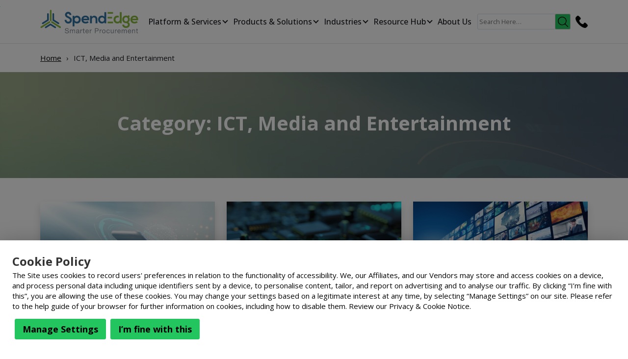

--- FILE ---
content_type: text/html; charset=UTF-8
request_url: https://www.spendedge.com/category/ict-media-and-entertainment/
body_size: 22570
content:
<!doctype html>
<html lang="en-US">
<head>
	<meta charset="UTF-8">
	<meta name="viewport" content="width=device-width, initial-scale=1">
	<meta http-equiv="Content-Type" content="text/html;image/svg+xml;charset=UTF-8">
	
	<link rel="alternate" href="https://www.spendedge.com/ict-media-and-entertainment/best-practices-for-procuring-saas-a-comprehensive-guide/" hreflang="x-default" />
	<link rel="preconnect" href="https://google-analytics.com">
	<link rel="preconnect" href="https://googletagmanager.com">
	<link rel="preconnect" href="https://js.hs-banner.com">
	<link rel="preconnect" href="https://js.hscollectedforms.net">
	<link rel="preconnect" href="https://fonts.googleapis.com">
	<link rel="preconnect" href="https://fonts.gstatic.com" crossorigin>
	<link rel="profile" href="https://gmpg.org/xfn/11">
	<meta name="theme-color" content="#22C55E" />
	<link rel=icon href="//files.spendedge.com/wp-content/uploads/2023/04/favicon.png" sizes=32x32>
	<link rel="preload" href="https://files.spendedge.com/wp-content/uploads/2023/04/logo.svg" as="image" type="image/svg+xml">
	<link rel="preload" href="https://files.spendedge.com/wp-content/uploads/2024/01/SpendEdge-White-Logo.svg" as="image" type="image/svg+xml">
	<link rel="preload" href="https://fonts.googleapis.com/css2?family=Open+Sans:wght@300;400;500;700&display=swap" as="style" crossorigin="anonymous">
	<link href="https://fonts.googleapis.com/css2?family=Open+Sans:wght@300;400;500;700&display=swap" rel="stylesheet" defer>
							                              	<meta name='robots' content='noindex, follow' />

	
	<title>ICT, Media and Entertainment Archives - SpendEdge Procurement Market Intelligence Solutions</title>
	<meta name="description" content="ICT, Media and Entertainment" />
	<meta property="og:locale" content="en_US" />
	<meta property="og:type" content="article" />
	<meta property="og:title" content="ICT, Media and Entertainment Archives - SpendEdge Procurement Market Intelligence Solutions" />
	<meta property="og:description" content="ICT, Media and Entertainment" />
	<meta property="og:url" content="https://www.spendedge.com/category/ict-media-and-entertainment/" />
	<meta property="og:site_name" content="SpendEdge Procurement Market Intelligence Solutions" />
	<meta name="twitter:card" content="summary_large_image" />
	


<link href='https://fonts.gstatic.com' crossorigin rel='preconnect' />
<style id='classic-theme-styles-inline-css'>
/*! This file is auto-generated */
.wp-block-button__link{color:#fff;background-color:#32373c;border-radius:9999px;box-shadow:none;text-decoration:none;padding:calc(.667em + 2px) calc(1.333em + 2px);font-size:1.125em}.wp-block-file__button{background:#32373c;color:#fff;text-decoration:none}
</style>
<style id='global-styles-inline-css'>
:root{--wp--preset--aspect-ratio--square: 1;--wp--preset--aspect-ratio--4-3: 4/3;--wp--preset--aspect-ratio--3-4: 3/4;--wp--preset--aspect-ratio--3-2: 3/2;--wp--preset--aspect-ratio--2-3: 2/3;--wp--preset--aspect-ratio--16-9: 16/9;--wp--preset--aspect-ratio--9-16: 9/16;--wp--preset--color--black: #000000;--wp--preset--color--cyan-bluish-gray: #abb8c3;--wp--preset--color--white: #ffffff;--wp--preset--color--pale-pink: #f78da7;--wp--preset--color--vivid-red: #cf2e2e;--wp--preset--color--luminous-vivid-orange: #ff6900;--wp--preset--color--luminous-vivid-amber: #fcb900;--wp--preset--color--light-green-cyan: #7bdcb5;--wp--preset--color--vivid-green-cyan: #00d084;--wp--preset--color--pale-cyan-blue: #8ed1fc;--wp--preset--color--vivid-cyan-blue: #0693e3;--wp--preset--color--vivid-purple: #9b51e0;--wp--preset--gradient--vivid-cyan-blue-to-vivid-purple: linear-gradient(135deg,rgba(6,147,227,1) 0%,rgb(155,81,224) 100%);--wp--preset--gradient--light-green-cyan-to-vivid-green-cyan: linear-gradient(135deg,rgb(122,220,180) 0%,rgb(0,208,130) 100%);--wp--preset--gradient--luminous-vivid-amber-to-luminous-vivid-orange: linear-gradient(135deg,rgba(252,185,0,1) 0%,rgba(255,105,0,1) 100%);--wp--preset--gradient--luminous-vivid-orange-to-vivid-red: linear-gradient(135deg,rgba(255,105,0,1) 0%,rgb(207,46,46) 100%);--wp--preset--gradient--very-light-gray-to-cyan-bluish-gray: linear-gradient(135deg,rgb(238,238,238) 0%,rgb(169,184,195) 100%);--wp--preset--gradient--cool-to-warm-spectrum: linear-gradient(135deg,rgb(74,234,220) 0%,rgb(151,120,209) 20%,rgb(207,42,186) 40%,rgb(238,44,130) 60%,rgb(251,105,98) 80%,rgb(254,248,76) 100%);--wp--preset--gradient--blush-light-purple: linear-gradient(135deg,rgb(255,206,236) 0%,rgb(152,150,240) 100%);--wp--preset--gradient--blush-bordeaux: linear-gradient(135deg,rgb(254,205,165) 0%,rgb(254,45,45) 50%,rgb(107,0,62) 100%);--wp--preset--gradient--luminous-dusk: linear-gradient(135deg,rgb(255,203,112) 0%,rgb(199,81,192) 50%,rgb(65,88,208) 100%);--wp--preset--gradient--pale-ocean: linear-gradient(135deg,rgb(255,245,203) 0%,rgb(182,227,212) 50%,rgb(51,167,181) 100%);--wp--preset--gradient--electric-grass: linear-gradient(135deg,rgb(202,248,128) 0%,rgb(113,206,126) 100%);--wp--preset--gradient--midnight: linear-gradient(135deg,rgb(2,3,129) 0%,rgb(40,116,252) 100%);--wp--preset--font-size--small: 13px;--wp--preset--font-size--medium: 20px;--wp--preset--font-size--large: 36px;--wp--preset--font-size--x-large: 42px;--wp--preset--spacing--20: 0.44rem;--wp--preset--spacing--30: 0.67rem;--wp--preset--spacing--40: 1rem;--wp--preset--spacing--50: 1.5rem;--wp--preset--spacing--60: 2.25rem;--wp--preset--spacing--70: 3.38rem;--wp--preset--spacing--80: 5.06rem;--wp--preset--shadow--natural: 6px 6px 9px rgba(0, 0, 0, 0.2);--wp--preset--shadow--deep: 12px 12px 50px rgba(0, 0, 0, 0.4);--wp--preset--shadow--sharp: 6px 6px 0px rgba(0, 0, 0, 0.2);--wp--preset--shadow--outlined: 6px 6px 0px -3px rgba(255, 255, 255, 1), 6px 6px rgba(0, 0, 0, 1);--wp--preset--shadow--crisp: 6px 6px 0px rgba(0, 0, 0, 1);}:where(.is-layout-flex){gap: 0.5em;}:where(.is-layout-grid){gap: 0.5em;}body .is-layout-flex{display: flex;}.is-layout-flex{flex-wrap: wrap;align-items: center;}.is-layout-flex > :is(*, div){margin: 0;}body .is-layout-grid{display: grid;}.is-layout-grid > :is(*, div){margin: 0;}:where(.wp-block-columns.is-layout-flex){gap: 2em;}:where(.wp-block-columns.is-layout-grid){gap: 2em;}:where(.wp-block-post-template.is-layout-flex){gap: 1.25em;}:where(.wp-block-post-template.is-layout-grid){gap: 1.25em;}.has-black-color{color: var(--wp--preset--color--black) !important;}.has-cyan-bluish-gray-color{color: var(--wp--preset--color--cyan-bluish-gray) !important;}.has-white-color{color: var(--wp--preset--color--white) !important;}.has-pale-pink-color{color: var(--wp--preset--color--pale-pink) !important;}.has-vivid-red-color{color: var(--wp--preset--color--vivid-red) !important;}.has-luminous-vivid-orange-color{color: var(--wp--preset--color--luminous-vivid-orange) !important;}.has-luminous-vivid-amber-color{color: var(--wp--preset--color--luminous-vivid-amber) !important;}.has-light-green-cyan-color{color: var(--wp--preset--color--light-green-cyan) !important;}.has-vivid-green-cyan-color{color: var(--wp--preset--color--vivid-green-cyan) !important;}.has-pale-cyan-blue-color{color: var(--wp--preset--color--pale-cyan-blue) !important;}.has-vivid-cyan-blue-color{color: var(--wp--preset--color--vivid-cyan-blue) !important;}.has-vivid-purple-color{color: var(--wp--preset--color--vivid-purple) !important;}.has-black-background-color{background-color: var(--wp--preset--color--black) !important;}.has-cyan-bluish-gray-background-color{background-color: var(--wp--preset--color--cyan-bluish-gray) !important;}.has-white-background-color{background-color: var(--wp--preset--color--white) !important;}.has-pale-pink-background-color{background-color: var(--wp--preset--color--pale-pink) !important;}.has-vivid-red-background-color{background-color: var(--wp--preset--color--vivid-red) !important;}.has-luminous-vivid-orange-background-color{background-color: var(--wp--preset--color--luminous-vivid-orange) !important;}.has-luminous-vivid-amber-background-color{background-color: var(--wp--preset--color--luminous-vivid-amber) !important;}.has-light-green-cyan-background-color{background-color: var(--wp--preset--color--light-green-cyan) !important;}.has-vivid-green-cyan-background-color{background-color: var(--wp--preset--color--vivid-green-cyan) !important;}.has-pale-cyan-blue-background-color{background-color: var(--wp--preset--color--pale-cyan-blue) !important;}.has-vivid-cyan-blue-background-color{background-color: var(--wp--preset--color--vivid-cyan-blue) !important;}.has-vivid-purple-background-color{background-color: var(--wp--preset--color--vivid-purple) !important;}.has-black-border-color{border-color: var(--wp--preset--color--black) !important;}.has-cyan-bluish-gray-border-color{border-color: var(--wp--preset--color--cyan-bluish-gray) !important;}.has-white-border-color{border-color: var(--wp--preset--color--white) !important;}.has-pale-pink-border-color{border-color: var(--wp--preset--color--pale-pink) !important;}.has-vivid-red-border-color{border-color: var(--wp--preset--color--vivid-red) !important;}.has-luminous-vivid-orange-border-color{border-color: var(--wp--preset--color--luminous-vivid-orange) !important;}.has-luminous-vivid-amber-border-color{border-color: var(--wp--preset--color--luminous-vivid-amber) !important;}.has-light-green-cyan-border-color{border-color: var(--wp--preset--color--light-green-cyan) !important;}.has-vivid-green-cyan-border-color{border-color: var(--wp--preset--color--vivid-green-cyan) !important;}.has-pale-cyan-blue-border-color{border-color: var(--wp--preset--color--pale-cyan-blue) !important;}.has-vivid-cyan-blue-border-color{border-color: var(--wp--preset--color--vivid-cyan-blue) !important;}.has-vivid-purple-border-color{border-color: var(--wp--preset--color--vivid-purple) !important;}.has-vivid-cyan-blue-to-vivid-purple-gradient-background{background: var(--wp--preset--gradient--vivid-cyan-blue-to-vivid-purple) !important;}.has-light-green-cyan-to-vivid-green-cyan-gradient-background{background: var(--wp--preset--gradient--light-green-cyan-to-vivid-green-cyan) !important;}.has-luminous-vivid-amber-to-luminous-vivid-orange-gradient-background{background: var(--wp--preset--gradient--luminous-vivid-amber-to-luminous-vivid-orange) !important;}.has-luminous-vivid-orange-to-vivid-red-gradient-background{background: var(--wp--preset--gradient--luminous-vivid-orange-to-vivid-red) !important;}.has-very-light-gray-to-cyan-bluish-gray-gradient-background{background: var(--wp--preset--gradient--very-light-gray-to-cyan-bluish-gray) !important;}.has-cool-to-warm-spectrum-gradient-background{background: var(--wp--preset--gradient--cool-to-warm-spectrum) !important;}.has-blush-light-purple-gradient-background{background: var(--wp--preset--gradient--blush-light-purple) !important;}.has-blush-bordeaux-gradient-background{background: var(--wp--preset--gradient--blush-bordeaux) !important;}.has-luminous-dusk-gradient-background{background: var(--wp--preset--gradient--luminous-dusk) !important;}.has-pale-ocean-gradient-background{background: var(--wp--preset--gradient--pale-ocean) !important;}.has-electric-grass-gradient-background{background: var(--wp--preset--gradient--electric-grass) !important;}.has-midnight-gradient-background{background: var(--wp--preset--gradient--midnight) !important;}.has-small-font-size{font-size: var(--wp--preset--font-size--small) !important;}.has-medium-font-size{font-size: var(--wp--preset--font-size--medium) !important;}.has-large-font-size{font-size: var(--wp--preset--font-size--large) !important;}.has-x-large-font-size{font-size: var(--wp--preset--font-size--x-large) !important;}
:where(.wp-block-post-template.is-layout-flex){gap: 1.25em;}:where(.wp-block-post-template.is-layout-grid){gap: 1.25em;}
:where(.wp-block-columns.is-layout-flex){gap: 2em;}:where(.wp-block-columns.is-layout-grid){gap: 2em;}
:root :where(.wp-block-pullquote){font-size: 1.5em;line-height: 1.6;}
</style>
<style   data-wpacu-inline-css-file='1'>
/*!/wp-content/plugins/cookie-law-info/legacy/public/css/cookie-law-info-public.css*/#cookie-law-info-bar{font-size:15px;margin:0 auto;padding:12px 10px;position:absolute;text-align:center;box-sizing:border-box;width:100%;z-index:9999;display:none;left:0;font-weight:300;box-shadow:0 -1px 10px 0 rgba(172,171,171,.3)}#cookie-law-info-again{font-size:10pt;margin:0;padding:5px 10px;text-align:center;z-index:9999;cursor:pointer;box-shadow:#161616 2px 2px 5px 2px}#cookie-law-info-bar span{vertical-align:middle}.cli-plugin-button,.cli-plugin-button:visited{display:inline-block;padding:9px 12px;color:#fff;text-decoration:none;position:relative;cursor:pointer;margin-left:5px;text-decoration:none}.cli-plugin-main-link{margin-left:0;font-weight:550;text-decoration:underline}.cli-plugin-button:hover{background-color:#111;color:#fff;text-decoration:none}.small.cli-plugin-button,.small.cli-plugin-button:visited{font-size:11px}.cli-plugin-button,.cli-plugin-button:visited,.medium.cli-plugin-button,.medium.cli-plugin-button:visited{font-size:13px;font-weight:400;line-height:1}.large.cli-plugin-button,.large.cli-plugin-button:visited{font-size:14px;padding:8px 14px 9px}.super.cli-plugin-button,.super.cli-plugin-button:visited{font-size:34px;padding:8px 14px 9px}.pink.cli-plugin-button,.magenta.cli-plugin-button:visited{background-color:#e22092}.pink.cli-plugin-button:hover{background-color:#c81e82}.green.cli-plugin-button,.green.cli-plugin-button:visited{background-color:#91bd09}.green.cli-plugin-button:hover{background-color:#749a02}.red.cli-plugin-button,.red.cli-plugin-button:visited{background-color:#e62727}.red.cli-plugin-button:hover{background-color:#cf2525}.orange.cli-plugin-button,.orange.cli-plugin-button:visited{background-color:#ff5c00}.orange.cli-plugin-button:hover{background-color:#d45500}.blue.cli-plugin-button,.blue.cli-plugin-button:visited{background-color:#2981e4}.blue.cli-plugin-button:hover{background-color:#2575cf}.yellow.cli-plugin-button,.yellow.cli-plugin-button:visited{background-color:#ffb515}.yellow.cli-plugin-button:hover{background-color:#fc9200}.cli-plugin-button{margin-top:5px}.cli-bar-popup{-moz-background-clip:padding;-webkit-background-clip:padding;background-clip:padding-box;-webkit-border-radius:30px;-moz-border-radius:30px;border-radius:30px;padding:20px}.cli-powered_by_p{width:100%!important;display:block!important;color:#333;clear:both;font-style:italic!important;font-size:12px!important;margin-top:15px!important}.cli-powered_by_a{color:#333;font-weight:600!important;font-size:12px!important}.cli-plugin-main-link.cli-plugin-button{text-decoration:none}.cli-plugin-main-link.cli-plugin-button{margin-left:5px}
</style>
<link rel='stylesheet' id='wpacu-combined-css-head-1' href='https://files.spendedge.com/wp-content/cache/asset-cleanup/css/head-1a262eaf094bddf2208444f23222e3bb5565fcbb.css' type='text/css' media='all' />



<style   data-wpacu-inline-css-file='1'>
/*!/wp-content/plugins/searchwp-live-ajax-search/assets/styles/style.css*/.searchwp-live-search-results{box-sizing:border-box;-moz-box-sizing:border-box;background:#fff;-webkit-box-shadow:0 0 2px 0 rgba(30,30,30,.4);box-shadow:0 0 2px 0 rgba(30,30,30,.4);border-radius:3px;width:315px;min-height:175px;max-height:300px}.searchwp-live-search-no-min-chars .spinner{opacity:.3}.searchwp-live-search-result p{font-size:.9em;padding:1em;margin:0;border-bottom:1px solid rgba(30,30,30,.1)}.searchwp-live-search-result--focused{background:#DDD}.searchwp-live-search-result--focused a{color:#000}.searchwp-live-search-result:last-of-type p{border-bottom:0}.searchwp-live-search-result a{display:block;white-space:nowrap;overflow:hidden;text-overflow:ellipsis}.searchwp-live-search-instructions{border:0!important;clip:rect(1px,1px,1px,1px)!important;-webkit-clip-path:inset(50%)!important;clip-path:inset(50%)!important;height:1px!important;overflow:hidden!important;padding:0!important;position:absolute!important;width:1px!important;white-space:nowrap!important}@keyframes searchwp-spinner-line-fade-more{0%,100%{opacity:0}1%{opacity:1}}@keyframes searchwp-spinner-line-fade-quick{0%,39%,100%{opacity:.25}40%{opacity:1}}@keyframes searchwp-spinner-line-fade-default{0%,100%{opacity:.22}1%{opacity:1}}
</style>
<script   src="https://files.spendedge.com/wp-includes/js/jquery/jquery.min.js?ver=3.7.1" id="jquery-core-js"></script>
<script id="cookie-law-info-js-extra">
var Cli_Data = {"nn_cookie_ids":["__hssrc","_GRECAPTCHA","__cf_bm","__hssc","hubspotutk","__hstc","_ga","_ga_*"],"cookielist":[],"non_necessary_cookies":{"necessary":["_GRECAPTCHA"],"functional":["__hssrc","__hssc","hubspotutk","__hstc"],"analytics":["__cf_bm","_ga","_ga_*"]},"ccpaEnabled":"","ccpaRegionBased":"","ccpaBarEnabled":"","strictlyEnabled":["necessary","obligatoire"],"ccpaType":"gdpr","js_blocking":"1","custom_integration":"","triggerDomRefresh":"","secure_cookies":""};
var cli_cookiebar_settings = {"animate_speed_hide":"500","animate_speed_show":"500","background":"#FFF","border":"#b1a6a6c2","border_on":"","button_1_button_colour":"#bbf7d0","button_1_button_hover":"#96c6a6","button_1_link_colour":"#18191f","button_1_as_button":"1","button_1_new_win":"1","button_2_button_colour":"#333","button_2_button_hover":"#292929","button_2_link_colour":"#444","button_2_as_button":"1","button_2_hidebar":"1","button_3_button_colour":"#dedfe0","button_3_button_hover":"#b2b2b3","button_3_link_colour":"#333333","button_3_as_button":"1","button_3_new_win":"1","button_4_button_colour":"#bbf7d0","button_4_button_hover":"#96c6a6","button_4_link_colour":"#18191f","button_4_as_button":"1","button_7_button_colour":"#bbf7d0","button_7_button_hover":"#96c6a6","button_7_link_colour":"#18191f","button_7_as_button":"1","button_7_new_win":"1","font_family":"inherit","header_fix":"1","notify_animate_hide":"","notify_animate_show":"","notify_div_id":"#cookie-law-info-bar","notify_position_horizontal":"right","notify_position_vertical":"bottom","scroll_close":"","scroll_close_reload":"","accept_close_reload":"1","reject_close_reload":"1","showagain_tab":"","showagain_background":"#fff","showagain_border":"#000","showagain_div_id":"#cookie-law-info-again","showagain_x_position":"100px","text":"#333333","show_once_yn":"","show_once":"10000","logging_on":"","as_popup":"fffffff","popup_overlay":"1","bar_heading_text":"Cookie Policy","cookie_bar_as":"popup","popup_showagain_position":"bottom-right","widget_position":"left"};
var log_object = {"ajax_url":"https:\/\/www.spendedge.com\/wp-admin\/admin-ajax.php"};
</script>
<script   src="https://files.spendedge.com/wp-content/cache/asset-cleanup/js/item/76b0f66d6641081bff836a6bc3a5e612-vca4767179c0cd78448859324a10f620a7557f576.js" id="cookie-law-info-js"></script>
<script>
jQuery(document).ready(function() {
    //jQuery(window).on('load', function () {
    jQuery(".owl-dots button").attr("aria-label", "navigation");
    jQuery(".owl-dots button").attr("type", "button");
    jQuery(
            'a:contains("Know More"), a:contains("Get Started"), a:contains("Read More"), a:contains("Learn More"), a:contains("Learn more")'
        )
        .attr('aria-label', 'Know more about SpendEdge Procurement Market Intelligence Space').removeAttr(
            "title");;
    jQuery(
            'a:contains("More Info"), a:contains("Get Started"), a:contains("Read More"), a:contains("Learn More")'
        )
        .append("<span class='searchTextName'>SpendEdge Procurement Market Intelligence Space</span>");
});
</script>
<style>
span.searchTextName {
    position: absolute;
    font-size: 0;
}
</style>
</script>


<script type="application/ld+json" class="saswp-schema-markup-output">
[{"@context":"https://schema.org/","@type":"BreadcrumbList","@id":"https://www.spendedge.com/category/ict-media-and-entertainment/#breadcrumb","itemListElement":[{"@type":"ListItem","position":1,"item":{"@id":"https://www.spendedge.com","name":"Spendedge (HOME)"}},{"@type":"ListItem","position":2,"item":{"@id":"https://www.spendedge.com/category/ict-media-and-entertainment/","name":"ICT, Media and Entertainment"}}]},

{"@context":"https://schema.org/","@type":"Organization","@id":"https://www.spendedge.com#Organization","name":"SpendEdge Procurement Market Intelligence Solutions","url":"https://www.spendedge.com","sameAs":[],"logo":{"@type":"ImageObject","url":"https://files.spendedge.com/wp-content/uploads/2023/04/logo.svg","width":"0","height":"0"},"image":[{"@type":"ImageObject","@id":"https://www.spendedge.com/ict-media-and-entertainment/best-practices-for-procuring-saas-a-comprehensive-guide/#primaryimage","url":"https://files.spendedge.com/wp-content/uploads/2023/12/iStock-1274394138.jpg","width":"2399","height":"1250"},{"@type":"ImageObject","url":"https://files.spendedge.com/wp-content/uploads/2023/12/iStock-1274394138-1200x900.jpg","width":"1200","height":"900"},{"@type":"ImageObject","url":"https://files.spendedge.com/wp-content/uploads/2023/12/iStock-1274394138-1200x675.jpg","width":"1200","height":"675"}]},

{"@context":"https://schema.org/","@type":"WebPage","@id":"https://www.spendedge.com/ict-media-and-entertainment/best-practices-for-procuring-saas-a-comprehensive-guide/#webpage","name":"Best Practices for SaaS procurement software","url":"https://www.spendedge.com/ict-media-and-entertainment/best-practices-for-procuring-saas-a-comprehensive-guide/","lastReviewed":"2025-02-24T09:16:22+05:30","dateCreated":"2024-12-09T12:23:30+05:30","inLanguage":"en-US","description":"Discover best practices for SaaS procurement software, from vendor evaluation to implementation, and learn how to maximize ROI effectively.","mainEntity":{"@type":"Article","mainEntityOfPage":"https://www.spendedge.com/ict-media-and-entertainment/best-practices-for-procuring-saas-a-comprehensive-guide/","headline":"Best Practices for SaaS procurement software","description":"Discover best practices for SaaS procurement software, from vendor evaluation to implementation, and learn how to maximize ROI effectively.","keywords":"best practices, request for information, SaaS, SaaS procurement, SaaS procurement software, scalability, total cost of ownership in procurement, vendor shortlisting, ","datePublished":"2024-12-09T12:23:30+05:30","dateModified":"2025-02-24T09:16:22+05:30","author":{"@type":"Person","name":"yatheeshc","url":"https://www.spendedge.com/author/yatheeshc/","sameAs":[],"image":{"@type":"ImageObject","url":"https://secure.gravatar.com/avatar/778da33221235b0421dab9b97e0ba9ad?s=96&d=mm&r=g","height":96,"width":96}},"publisher":{"@type":"Organization","name":"SpendEdge Procurement Market Intelligence Solutions","url":"https://www.spendedge.com","logo":{"@type":"ImageObject","url":"https://files.spendedge.com/wp-content/uploads/2023/04/logo.svg","width":"0","height":"0"}},"image":[{"@type":"ImageObject","@id":"https://www.spendedge.com/ict-media-and-entertainment/best-practices-for-procuring-saas-a-comprehensive-guide/#primaryimage","url":"https://files.spendedge.com/wp-content/uploads/2023/12/iStock-1274394138.jpg","width":"2399","height":"1250"},{"@type":"ImageObject","url":"https://files.spendedge.com/wp-content/uploads/2023/12/iStock-1274394138-1200x900.jpg","width":"1200","height":"900"},{"@type":"ImageObject","url":"https://files.spendedge.com/wp-content/uploads/2023/12/iStock-1274394138-1200x675.jpg","width":"1200","height":"675"}]},"reviewedBy":{"@type":"Organization","name":"SpendEdge Procurement Market Intelligence Solutions","url":"https://www.spendedge.com","logo":{"@type":"ImageObject","url":"https://files.spendedge.com/wp-content/uploads/2023/04/logo.svg","width":"0","height":"0"}}}]
</script>

<link rel="icon" href="https://files.spendedge.com/wp-content/uploads/2023/04/favicon.png" sizes="32x32" />
<link rel="icon" href="https://files.spendedge.com/wp-content/uploads/2023/04/favicon.png" sizes="192x192" />
<link rel="apple-touch-icon" href="https://files.spendedge.com/wp-content/uploads/2023/04/favicon.png" />
<meta name="msapplication-TileImage" content="https://files.spendedge.com/wp-content/uploads/2023/04/favicon.png" />
	        
                </head>
<body class="archive category category-ict-media-and-entertainment category-2588 wp-custom-logo hfeed">
	<span style="position:absolute;left:0;right:0;z-index:-99;"><img title="spendedge" width="1px" height="1px" src="[data-uri]"></span>
		<div id="page" class="site">
		
		<header id="header" class="site-header">
			<div class="container">
				<div class="nav-menu navbar-expand-lg">
					<a href="https://www.spendedge.com/" class="custom-logo-link" rel="home"><img src="https://files.spendedge.com/wp-content/uploads/2023/04/logo.svg" class="custom-logo" alt="SpendEdge Procurement Market Intelligence Solutions" decoding="async" /></a>					<div>
						<button title="mobileMenu" id="sidebarCollapse" type="button" class="menu-toggle" aria-controls="primary-menu" aria-expanded="false"><span class="navbar-toggler-icon"></span></button>
						<a title="Contact Us" class="ps-2 call-md" href="/contact-us/" target="_blank"><img width="20px" height="20px" src="//files.spendedge.com/wp-content/themes/spendedge/assets/contact-black.png" alt="" /></a>
					</div>
					<div class="collapse navbar-collapse" id="navbarColor02">
						<nav id="site-navigation" class="main-navigation mr-auto">
							<div class="menu-home-container">
								<ul id="primary-menu" class="menu">
									<li id="menu-item-11" class="menu-item menu-item-type-custom menu-item-object-custom menu-item-has-children menu-item-11"><a href="#">Platform &#038; Services</a>
										<ul class="sub-menu">
											<li id="menu-item-227025" class="menu-item menu-item-type-post_type menu-item-object-page menu-item-227025"><a href="https://www.spendedge.com/spendedge-central/">SpendEdge Central</a></li>
											<li id="menu-item-227026" class="menu-item menu-item-type-post_type menu-item-object-page menu-item-has-children menu-item-227026"><a href="https://www.spendedge.com/category-intelligence/">Category Intelligence</a>
												<ul class="sub-menu">
													<li id="menu-item-227053" class="menu-item menu-item-type-post_type menu-item-object-page menu-item-227053"><a href="/category-intelligence/market-outlook/">Market Outlook</a></li>
													<li id="menu-item-228943" class="menu-item menu-item-type-post_type menu-item-object-page menu-item-228943"><a href="/category-intelligence/category-analysis/">Category Analysis</a></li>
													<li id="menu-item-228944" class="menu-item menu-item-type-post_type menu-item-object-page menu-item-228944"><a href="/category-intelligence/category-updates/">Category Updates</a></li>
													<li id="menu-item-228946" class="menu-item menu-item-type-post_type menu-item-object-page menu-item-228946"><a href="/category-intelligence/supply-chain-updates/">Supply Chain Updates</a></li>
													<li id="menu-item-229043" class="menu-item menu-item-type-post_type menu-item-object-page menu-item-229043"><a href="/category-intelligence/engagement-models/">Engagement Models</a></li>
													<li id="menu-item-229042" class="menu-item menu-item-type-post_type menu-item-object-page menu-item-229042"><a href="/category-intelligence/category-monitors/">Category Monitors</a></li>
													<li id="menu-item-229041" class="menu-item menu-item-type-post_type menu-item-object-page menu-item-229041"><a href="/category-intelligence/supply-chain-risk-analysis/">Supply-Chain Risk Analysis</a></li>
												</ul>
											</li>
											<li id="menu-item-229097" class="menu-item menu-item-type-post_type menu-item-object-page menu-item-has-children menu-item-229097"><a href="/supplier-intelligence/">Supplier Intelligence</a>
												<ul class="sub-menu">
													<li id="menu-item-229045" class="menu-item menu-item-type-post_type menu-item-object-page menu-item-229045"><a href="/supplier-intelligence/supplier-shortlisting/">Supplier Shortlisting</a></li>
													<li id="menu-item-229048" class="menu-item menu-item-type-post_type menu-item-object-page menu-item-229048"><a href="/supplier-intelligence/supplier-updates/">Supplier Updates</a></li>
													<li id="menu-item-229047" class="menu-item menu-item-type-post_type menu-item-object-page menu-item-229047"><a href="/supplier-intelligence/supply-chain-mapping/">Supply Chain Mapping</a></li>
													<li id="menu-item-229046" class="menu-item menu-item-type-post_type menu-item-object-page menu-item-229046"><a href="/supplier-intelligence/supplier-sustainability-analysis/">Supplier Sustainability Analysis</a></li>
													<li id="menu-item-229044" class="menu-item menu-item-type-post_type menu-item-object-page menu-item-229044"><a href="/supplier-intelligence/supplier-risk-analysis/">Supplier Risk Analysis</a></li>
												</ul>
											</li>
											<li id="menu-item-229098" class="menu-item menu-item-type-post_type menu-item-object-page menu-item-has-children menu-item-229098"><a href="/strategy-support/">Strategy Support</a>
												<ul class="sub-menu">
													<li id="menu-item-229040" class="menu-item menu-item-type-post_type menu-item-object-page menu-item-229040"><a href="/strategy-support/should-cost-model/">Should Cost Model</a></li>
													<li id="menu-item-229021" class="menu-item menu-item-type-post_type menu-item-object-page menu-item-229021"><a href="/strategy-support/tco-analysis/">TCO Analysis</a></li>
													<li id="menu-item-229020" class="menu-item menu-item-type-post_type menu-item-object-page menu-item-229020"><a href="/strategy-support/make-vs-buy/">Make vs Buy</a></li>
													<li id="menu-item-229019" class="menu-item menu-item-type-post_type menu-item-object-page menu-item-229019"><a href="/strategy-support/bccs-lccs/">BCCS/LCCS</a></li>
													<li id="menu-item-229018" class="menu-item menu-item-type-post_type menu-item-object-page menu-item-229018"><a href="/strategy-support/risk-mitigation/">Risk Mitigation</a></li>
													<li id="menu-item-229017" class="menu-item menu-item-type-post_type menu-item-object-page menu-item-229017"><a href="/strategy-support/best-practices/">Best Practices</a></li>
													<li id="menu-item-229016" class="menu-item menu-item-type-post_type menu-item-object-page menu-item-229016"><a href="/strategy-support/supplier-kpis-and-slas/">Supplier KPIs and SLAs</a></li>
													<li id="menu-item-229015" class="menu-item menu-item-type-post_type menu-item-object-page menu-item-229015"><a href="/strategy-support/spend-analysis/">Spend Analysis</a></li>
													<li id="menu-item-229014" class="menu-item menu-item-type-post_type menu-item-object-page menu-item-229014"><a href="/strategy-support/cost-optimization/">Cost Optimization</a></li>
													<li id="menu-item-229013" class="menu-item menu-item-type-post_type menu-item-object-page menu-item-229013"><a href="/strategy-support/deal-benchmarking/">Deal Benchmarking</a></li>
													<li id="menu-item-229012" class="menu-item menu-item-type-post_type menu-item-object-page menu-item-229012"><a href="/strategy-support/negotiation-advisory/">Negotiation Advisory</a></li>
												</ul>
											</li>
											<li id="menu-item-229099" class="menu-item menu-item-type-post_type menu-item-object-page menu-item-has-children menu-item-229099"><a href="/category-cost-and-pricing/">Category Cost and Pricing</a>
												<ul class="sub-menu">
													<li id="menu-item-229010" class="menu-item menu-item-type-post_type menu-item-object-page menu-item-229010"><a href="/category-cost-and-pricing/commodity-price-trends-and-outlook/">Commodity Price Forecasting: Trends and Outlook</a></li>
													<li id="menu-item-229009" class="menu-item menu-item-type-post_type menu-item-object-page menu-item-229009"><a href="/category-cost-and-pricing/cost-components-and-price-drivers/">Cost Components and Price Drivers</a></li>
													<li id="menu-item-229008" class="menu-item menu-item-type-post_type menu-item-object-page menu-item-229008"><a href="/category-cost-and-pricing/impact-of-macroecononomic-factors/">Impact of Macroecononomic Factors</a></li>
													<li id="menu-item-229007" class="menu-item menu-item-type-post_type menu-item-object-page menu-item-229007"><a href="/category-cost-and-pricing/rate-card-benchmarking/">Rate Card Benchmarking</a></li>
												</ul>
											</li>
										</ul>
									</li>
									<li id="menu-item-12" class="menu-item menu-item-type-custom menu-item-object-custom current-menu-ancestor current-menu-parent menu-item-has-children menu-item-12"><a href="#">Products &#038; Solutions</a>
										<ul class="sub-menu">
											<li id="menu-item-228969" class="menu-item menu-item-type-post_type menu-item-object-page menu-item-228969"><a href="/spendedge-insights/">SpendEdge Insights</a></li>
											<li id="menu-item-228965" class="menu-item menu-item-type-post_type menu-item-object-page current-menu-item page_item page-item-227197 current_page_item menu-item-228965"><a href="/bizvibe/" aria-current="page">BizVibe</a></li>
											<li id="menu-item-228966" class="menu-item menu-item-type-post_type menu-item-object-page menu-item-228966"><a href="/comet/">COMET</a></li>
											<li id="menu-item-228967" class="menu-item menu-item-type-post_type menu-item-object-page menu-item-228967"><a href="/d-risk/">D-Risk</a></li>
											<li id="menu-item-228968" class="menu-item menu-item-type-post_type menu-item-object-page menu-item-228968"><a href="/mega-trends/">Mega Trends</a></li>
											<li id="menu-item-228970" class="menu-item menu-item-type-post_type menu-item-object-page menu-item-228970"><a href="/top-countries-sourcing/">Top Countries Sourcing</a></li>
										</ul>
									</li>
									<li id="menu-item-13" class="menu-item menu-item-type-custom menu-item-object-custom menu-item-has-children menu-item-13"><a href="#">Industries</a>
										<ul class="sub-menu">
											<li id="menu-item-227036" class="menu-item menu-item-type-post_type menu-item-object-page menu-item-227036"><a href="/automotive-and-ancillary/">Automotive and Ancillaries</a></li>
											<li id="menu-item-229051" class="menu-item menu-item-type-post_type menu-item-object-page menu-item-229051"><a href="/banking-financial-services-and-insurance/">Banking, Financial Services and Insurance</a></li>
											<li id="menu-item-229061" class="menu-item menu-item-type-post_type menu-item-object-page menu-item-229061"><a href="/biotechnology-pharmaceutical-life-sciences/">Life Sciences</a></li>
											<li id="menu-item-229052" class="menu-item menu-item-type-post_type menu-item-object-page menu-item-229052"><a href="/chemicals/">Chemicals</a></li>
											<li id="menu-item-229053" class="menu-item menu-item-type-post_type menu-item-object-page menu-item-229053"><a href="/energy-and-utilities/">Energy and Utilities</a></li>
											<li id="menu-item-229057" class="menu-item menu-item-type-post_type menu-item-object-page menu-item-229057"><a href="/oil-and-gas/">Oil and Gas</a></li>
											<li id="menu-item-229055" class="menu-item menu-item-type-post_type menu-item-object-page menu-item-229055"><a href="/industrial-and-manufacturing/">Industrial and Manufacturing</a></li>
											<li id="menu-item-229054" class="menu-item menu-item-type-post_type menu-item-object-page menu-item-229054"><a href="/ict-media-and-entertainment/">ICT, Media and Entertainment</a></li>
											<li id="menu-item-229056" class="menu-item menu-item-type-post_type menu-item-object-page menu-item-229056"><a href="/mining-metals-and-minerals/">Mining, Metals and Minerals</a></li>
											<li id="menu-item-229059" class="menu-item menu-item-type-post_type menu-item-object-page menu-item-229059"><a href="/retail-cpg-and-packaging/">Retail, CPG and Packaging</a></li>
											<li id="menu-item-229060" class="menu-item menu-item-type-post_type menu-item-object-page menu-item-229060"><a href="/transportation-and-logistics/">Transportation and Logistics</a></li>
											<li id="menu-item-229058" class="menu-item menu-item-type-post_type menu-item-object-page menu-item-229058"><a href="/professional-services/">Professional Services</a></li>
										</ul>
									</li>
									<li id="menu-item-14" class="menu-item menu-item-type-custom menu-item-object-custom menu-item-has-children menu-item-14"><a href="#">Resource Hub</a>
										<ul class="sub-menu">
											<li id="menu-item-230737" class="menu-item menu-item-type-post_type menu-item-object-page menu-item-230737"><a href="/resource/">Resources</a></li>
											<li id="menu-item-227051" class="menu-item menu-item-type-post_type menu-item-object-page menu-item-227051"><a href="/blog/">Blogs</a></li>
											<li id="menu-item-227049" class="menu-item menu-item-type-post_type menu-item-object-page menu-item-227049"><a href="/whitepapers/">White Papers</a></li>
											<li id="menu-item-227048" class="menu-item menu-item-type-post_type menu-item-object-page menu-item-227048"><a href="/webinar/">Webinars</a></li>
											<li id="menu-item-227050" class="menu-item menu-item-type-post_type menu-item-object-page menu-item-227050"><a href="/case-studies/">Case Studies</a></li>
										</ul>
									</li>
									<li id="menu-item-226898" class="menu-item menu-item-type-post_type menu-item-object-page menu-item-226898"><a href="/about-us/">About Us</a></li>
								</ul>
							</div>
						</nav>
						<div class="menu-search d-flex align-center">
							<form role="search" method="get" id="searchform" class="search-form" action="https://www.spendedge.com">
    <label>
        <input type="search" class="search-field" placeholder="Search Here…" value="" name="s" data-swplive="true" data-swpengine="default" data-swpconfig="default">
    </label>
    <input type="submit" class="search-submit" name="submit" value="Search" />
</form>							<a data-toggle="tooltip" data-placement="bottom" title="Contact Us" class="ps-2 d-inline" href="/contact-us" target="_blank"><img width="25px" height="25px" src="//files.spendedge.com/wp-content/themes/spendedge/assets/contact-black.png" alt="" /></a>
						</div>                        
					</div>
				</div>
			</div>
		</header>
		
		<nav id="sidebar">
			<div class="sidebar-header">
				<div class="container">
					<div class="row align-items-center">
						<div class="col-10 align-self-center">
							<div class="menu-search">
															</div>
						</div>
						<div class="col-2 align-self-center">
							<button type="button" id="sidebarCollapseX" class="btn btn-link">
								<i class="fa fa-times-circle icon-single">X</i>
							</button>
						</div>
					</div>
				</div>
			</div>
			<div class="menu-home-container">
				<ul id="primary-menu-mobile" class="menu">
					<li class="menu-item menu-item-type-custom menu-item-object-custom menu-item-has-children menu-item-11"><a href="#">Platform &amp; Services</a>
						<ul class="sub-menu">
							<li class="menu-item menu-item-type-post_type menu-item-object-page menu-item-227025"><a href="/spendedge-central/">SpendEdge Central</a></li>
							<li class="menu-item menu-item-type-post_type menu-item-object-page menu-item-has-children menu-item-227026"><a href="/category-intelligence/">Category Intelligence</a>
								<ul class="sub-menu">
									<li class="menu-item menu-item-type-post_type menu-item-object-page menu-item-227053"><a href="/category-intelligence/market-outlook/">Market Outlook</a></li>
									<li class="menu-item menu-item-type-post_type menu-item-object-page menu-item-228943"><a href="/category-intelligence/category-analysis/">Category Analysis</a></li>
									<li class="menu-item menu-item-type-post_type menu-item-object-page menu-item-228944"><a href="/category-intelligence/category-updates/">Category Updates</a></li>
									<li class="menu-item menu-item-type-post_type menu-item-object-page menu-item-228946"><a href="/category-intelligence/supply-chain-updates/">Supply Chain Updates</a></li>
									<li class="menu-item menu-item-type-post_type menu-item-object-page menu-item-229043"><a href="/category-intelligence/engagement-models/">Engagement Models</a></li>
									<li class="menu-item menu-item-type-post_type menu-item-object-page menu-item-229042"><a href="/category-intelligence/category-monitors/">Category Monitors</a></li>
									<li class="menu-item menu-item-type-post_type menu-item-object-page menu-item-229041"><a href="/category-intelligence/supply-chain-risk-analysis/">Supply-Chain Risk Analysis</a></li>
								</ul>
							</li>
							<li class="menu-item menu-item-type-post_type menu-item-object-page menu-item-has-children menu-item-229097"><a href="/supplier-intelligence/">Supplier Intelligence</a>
								<ul class="sub-menu">
									<li class="menu-item menu-item-type-post_type menu-item-object-page menu-item-229045"><a href="/supplier-intelligence/supplier-shortlisting/">Supplier Shortlisting</a></li>
									<li class="menu-item menu-item-type-post_type menu-item-object-page menu-item-229048"><a href="/supplier-intelligence/supplier-updates/">Supplier Updates</a></li>
									<li class="menu-item menu-item-type-post_type menu-item-object-page menu-item-229047"><a href="/supplier-intelligence/supply-chain-mapping/">Supply Chain Mapping</a></li>
									<li class="menu-item menu-item-type-post_type menu-item-object-page menu-item-229046"><a href="/supplier-intelligence/supplier-sustainability-analysis/">Supplier Sustainability Analysis</a></li>
									<li class="menu-item menu-item-type-post_type menu-item-object-page menu-item-229044"><a href="/supplier-intelligence/supplier-risk-analysis/">Supplier Risk Analysis</a></li>
								</ul>
							</li>
							<li class="menu-item menu-item-type-post_type menu-item-object-page menu-item-has-children menu-item-229098"><a href="/strategy-support/">Strategy Support</a>
								<ul class="sub-menu">
									<li class="menu-item menu-item-type-post_type menu-item-object-page menu-item-229040"><a href="/strategy-support/should-cost-model/">Should Cost Model</a></li>
									<li class="menu-item menu-item-type-post_type menu-item-object-page menu-item-229021"><a href="/strategy-support/tco-analysis/">TCO Analysis</a></li>
									<li class="menu-item menu-item-type-post_type menu-item-object-page menu-item-229020"><a href="/strategy-support/make-vs-buy/">Make vs Buy</a></li>
									<li class="menu-item menu-item-type-post_type menu-item-object-page menu-item-229019"><a href="/strategy-support/bccs-lccs/">BCCS/LCCS</a></li>
									<li class="menu-item menu-item-type-post_type menu-item-object-page menu-item-229018"><a href="/strategy-support/risk-mitigation/">Risk Mitigation</a></li>
									<li class="menu-item menu-item-type-post_type menu-item-object-page menu-item-229017"><a href="/strategy-support/best-practices/">Best Practices</a></li>
									<li class="menu-item menu-item-type-post_type menu-item-object-page menu-item-229016"><a href="/strategy-support/supplier-kpis-and-slas/">Supplier KPIs and SLAs</a></li>
									<li class="menu-item menu-item-type-post_type menu-item-object-page menu-item-229015"><a href="/strategy-support/spend-analysis/">Spend Analysis</a></li>
									<li class="menu-item menu-item-type-post_type menu-item-object-page menu-item-229014"><a href="/strategy-support/cost-optimization/">Cost Optimization</a></li>
									<li class="menu-item menu-item-type-post_type menu-item-object-page menu-item-229013"><a href="/strategy-support/deal-benchmarking/">Deal Benchmarking</a></li>
									<li class="menu-item menu-item-type-post_type menu-item-object-page menu-item-229012"><a href="/strategy-support/negotiation-advisory/">Negotiation Advisory</a></li>
								</ul>
							</li>
							<li class="menu-item menu-item-type-post_type menu-item-object-page menu-item-has-children menu-item-229099"><a href="/category-cost-and-pricing/">Category Cost and Pricing</a>
								<ul class="sub-menu">
									<li class="menu-item menu-item-type-post_type menu-item-object-page menu-item-229010"><a href="/category-cost-and-pricing/commodity-price-trends-and-outlook/">Commodity Price Forecasting: Trends and Outlook</a></li>
									<li class="menu-item menu-item-type-post_type menu-item-object-page menu-item-229009"><a href="/category-cost-and-pricing/cost-components-and-price-drivers/">Cost Components and Price Drivers</a></li>
									<li class="menu-item menu-item-type-post_type menu-item-object-page menu-item-229008"><a href="/category-cost-and-pricing/impact-of-macroecononomic-factors/">Impact of Macroecononomic Factors</a></li>
									<li class="menu-item menu-item-type-post_type menu-item-object-page menu-item-229007"><a href="/category-cost-and-pricing/rate-card-benchmarking/">Rate Card Benchmarking</a></li>
								</ul>
							</li>
						</ul>
					</li>
					<li class="menu-item menu-item-type-custom menu-item-object-custom current-menu-ancestor current-menu-parent menu-item-has-children menu-item-12"><a href="#">Products &amp; Solutions</a>
						<ul class="sub-menu">
							<li class="menu-item menu-item-type-post_type menu-item-object-page menu-item-228969"><a href="/spendedge-insights/">SpendEdge Insights</a></li>
							<li class="menu-item menu-item-type-post_type menu-item-object-page current-menu-item page_item page-item-227197 current_page_item menu-item-228965"><a href="/bizvibe/" aria-current="page">BizVibe</a></li>
							<li class="menu-item menu-item-type-post_type menu-item-object-page menu-item-228966"><a href="/comet/">COMET</a></li>
							<li class="menu-item menu-item-type-post_type menu-item-object-page menu-item-228967"><a href="/d-risk/">D-Risk</a></li>
							<li class="menu-item menu-item-type-post_type menu-item-object-page menu-item-228968"><a href="/mega-trends/">Mega Trends</a></li>
							<li class="menu-item menu-item-type-post_type menu-item-object-page menu-item-228970"><a href="/top-countries-sourcing/">Top Countries Sourcing</a></li>
						</ul>
					</li>
					<li class="menu-item menu-item-type-custom menu-item-object-custom menu-item-has-children menu-item-13"><a href="#">Industries</a>
						<ul class="sub-menu">
							<li class="menu-item menu-item-type-post_type menu-item-object-page menu-item-227036"><a href="/automotive-and-ancillary/">Automotive and Ancillaries</a></li>
							<li class="menu-item menu-item-type-post_type menu-item-object-page menu-item-229051"><a href="/banking-financial-services-and-insurance/">Banking, Financial Services and Insurance</a></li>
							<li class="menu-item menu-item-type-post_type menu-item-object-page menu-item-229061"><a href="/biotechnology-pharmaceutical-life-sciences/">Life Sciences</a></li>
							<li class="menu-item menu-item-type-post_type menu-item-object-page menu-item-229052"><a href="/chemicals/">Chemicals</a></li>
							<li class="menu-item menu-item-type-post_type menu-item-object-page menu-item-229053"><a href="/energy-and-utilities/">Energy and Utilities</a></li>
							<li class="menu-item menu-item-type-post_type menu-item-object-page menu-item-229057"><a href="/oil-and-gas/">Oil and Gas</a></li>
							<li class="menu-item menu-item-type-post_type menu-item-object-page menu-item-229055"><a href="/industrial-and-manufacturing/">Industrial and Manufacturing</a></li>
							<li class="menu-item menu-item-type-post_type menu-item-object-page menu-item-229054"><a href="/ict-media-and-entertainment/">ICT, Media and Entertainment</a></li>
							<li class="menu-item menu-item-type-post_type menu-item-object-page menu-item-229056"><a href="/mining-metals-and-minerals/">Mining, Metals and Minerals</a></li>
							<li class="menu-item menu-item-type-post_type menu-item-object-page menu-item-229059"><a href="/retail-cpg-and-packaging/">Retail, CPG and Packaging</a></li>
							<li class="menu-item menu-item-type-post_type menu-item-object-page menu-item-229060"><a href="/transportation-and-logistics/">Transportation and Logistics</a></li>
							<li class="menu-item menu-item-type-post_type menu-item-object-page menu-item-229058"><a href="/professional-services/">Professional Services</a></li>
						</ul>
					</li>
					<li class="menu-item menu-item-type-custom menu-item-object-custom menu-item-has-children menu-item-14"><a href="#">Resource Hub</a>
						<ul class="sub-menu">
							<li class="menu-item menu-item-type-post_type menu-item-object-page menu-item-230737"><a href="/resource/">Resources</a></li>
							<li class="menu-item menu-item-type-post_type menu-item-object-page menu-item-227051"><a href="/blog/">Blogs</a></li>
							<li class="menu-item menu-item-type-post_type menu-item-object-page menu-item-227049"><a href="/whitepapers/">White Papers</a></li>
							<li class="menu-item menu-item-type-post_type menu-item-object-page menu-item-227048"><a href="/webinar/">Webinars</a></li>
							<li class="menu-item menu-item-type-post_type menu-item-object-page menu-item-227050"><a href="/case-studies/">Case Studies</a></li>
						</ul>
					</li>
					<li class="menu-item menu-item-type-post_type menu-item-object-page menu-item-226898"><a href="/about-us/">About Us</a></li>
				</ul>
			</div>
		</nav>
<div class="breadcrumb"><div class="container"><p class="mb-0" id="breadcrumbs"><span><span><a href="https://www.spendedge.com/">Home</a></span> › <span class="breadcrumb_last" aria-current="page">ICT, Media and Entertainment</span></span></p></div></div><style>
	.breadcrumb {
		background-color: #fff;
		padding: 15px 0;
	}
	.si-icons li:last-child img {    background: transparent;}
	.call-md {
		display: none;
	}
	.breadcrumb p>span>span {
		margin-right: 6px;
	}
	span.breadcrumb_last {
		margin-left: 6px;
		margin-right: 0;
	}
	.breadcrumb p>span>span:first-child a {
		margin-left: 0;
	}
	.breadcrumb p>span>span a {
		margin-left: 8px;
		text-decoration: underline;
	}
	.breadcrumb p {
		font-weight: 400;
	}
	@media screen and (max-width: 991px) {
		.call-md {
			display: inline-block;
		}
	}
	header .menu li > a:not(ul.sub-menu li a) {
	  border-bottom: 3px solid transparent;
	}
	header .menu li:hover > a:not(ul.sub-menu li:hover a) {
		border-color: #0074b4;
	}
	.main-navigation ul ul.sub-menu {border: 0;}
	.breadcrumb a {
		color: #000;
	}
</style>
<main id="primary" class="site-main">

        <section class="post-banner single-post text-white" style="background: url(https://files.spendedge.com/wp-content/webp-express/webp-images/uploads/2023/12/iStock-1274394138.jpg.webp);">
        <div class="container text-center">
            <div class="page-header">
                <h1 class="page-title">Category: <span>ICT, Media and Entertainment</span></h1>            </div>
        </div>
    </section>
    <section class="section-padding">
        <div class="container">
            <div class="row">

                <div class="col-md-4">
    <div class="l-post shadow mb-3">
        <article id="post-233248" class="post-233248 post type-post status-publish format-standard has-post-thumbnail hentry category-ict-media-and-entertainment category-resources tag-best-practices tag-request-for-information tag-saas tag-saas-procurement tag-saas-procurement-software tag-scalability tag-total-cost-of-ownership-in-procurement tag-vendor-shortlisting industry-energy-and-utilities service-supplier-intelligence">
            
<a class="post-thumbnail" href="https://www.spendedge.com/ict-media-and-entertainment/best-practices-for-procuring-saas-a-comprehensive-guide/" aria-hidden="true" tabindex="-1">
    <img width="2399" height="1250" src="https://files.spendedge.com/wp-content/webp-express/webp-images/uploads/2023/12/iStock-1274394138.jpg.webp" class="attachment-post-thumbnail size-post-thumbnail wp-post-image" alt="Best Practices for SaaS Procurement Software: A Comprehensive Guide to Smarter Purchasing" decoding="async" fetchpriority="high" srcset="https://files.spendedge.com/wp-content/webp-express/webp-images/uploads/2023/12/iStock-1274394138.jpg.webp 2399w,  https://files.spendedge.com/wp-content/webp-express/webp-images/uploads/2023/12/iStock-1274394138-360x188.jpg.webp 360w,  https://files.spendedge.com/wp-content/webp-express/webp-images/uploads/2023/12/iStock-1274394138-1024x534.jpg.webp 1024w,  https://files.spendedge.com/wp-content/webp-express/webp-images/uploads/2023/12/iStock-1274394138-768x400.jpg.webp 768w,  https://files.spendedge.com/wp-content/webp-express/webp-images/uploads/2023/12/iStock-1274394138-1536x800.jpg.webp 1536w,  https://files.spendedge.com/wp-content/webp-express/webp-images/uploads/2023/12/iStock-1274394138-2048x1067.jpg.webp 2048w" sizes="(max-width: 2399px) 100vw, 2399px" /></a>

            <div class="p-3">
                <div class="entry-header">
                    <h2 class="entry-title"><a href="https://www.spendedge.com/ict-media-and-entertainment/best-practices-for-procuring-saas-a-comprehensive-guide/" rel="bookmark">Best Practices for SaaS Procurement Software: A Comprehensive Guide to Smarter Purchasing</a></h2>                    <div class="entry-meta">
                        <span class="posted-on"><a href="https://www.spendedge.com/ict-media-and-entertainment/best-practices-for-procuring-saas-a-comprehensive-guide/" rel="bookmark"><time class="entry-date published" datetime="2024-12-09T12:23:30+05:30">December 9, 2024</time><time class="updated" datetime="2025-02-24T09:16:22+05:30">February 24, 2025</time></a></span><span class="byline"> by <span class="author vcard"><a class="url fn n" href="https://www.spendedge.com/author/yatheeshc/">yatheeshc</a></span></span>                    </div>
                                    </div>

                <p>
                    <p>Author: Associate Vice President, Sourcing and Procurement, SpendEdge Software as a Service (SaaS) has revolutionized                </p>
                <a title="Best Practices for SaaS Procurement Software: A Comprehensive Guide to Smarter Purchasing" href="https://www.spendedge.com/ict-media-and-entertainment/best-practices-for-procuring-saas-a-comprehensive-guide/">Read More <img class="link-arrow"
                        title="service" width="13.64px" height="8.68px"
                        src="//files.spendedge.com/wp-content/themes/spendedge/assets/images/read-more.svg" /></a>
            </div>

            
            
        </article>
    </div>
</div><div class="col-md-4">
    <div class="l-post shadow mb-3">
        <article id="post-231112" class="post-231112 post type-post status-publish format-standard has-post-thumbnail hentry category-ict-media-and-entertainment category-white-papers tag-hydrogen-procurement tag-procurement tag-procurement-intelligence tag-whitepaper industry-energy-and-utilities service-strategy-support">
            
<a class="post-thumbnail" href="https://www.spendedge.com/white-papers/state-of-global-semiconductor-industry-spendedge/" aria-hidden="true" tabindex="-1">
    <img width="2309" height="1299" src="https://files.spendedge.com/wp-content/webp-express/webp-images/uploads/2023/08/MicrosoftTeams-image-31.jpg.webp" class="attachment-post-thumbnail size-post-thumbnail wp-post-image" alt="State of Global Semiconductor Industry" decoding="async" srcset="https://files.spendedge.com/wp-content/webp-express/webp-images/uploads/2023/08/MicrosoftTeams-image-31.jpg.webp 2309w,  https://files.spendedge.com/wp-content/webp-express/webp-images/uploads/2023/08/MicrosoftTeams-image-31-300x169.jpg.webp 300w,  https://files.spendedge.com/wp-content/webp-express/webp-images/uploads/2023/08/MicrosoftTeams-image-31-1024x576.jpg.webp 1024w,  https://files.spendedge.com/wp-content/webp-express/webp-images/uploads/2023/08/MicrosoftTeams-image-31-768x432.jpg.webp 768w,  https://files.spendedge.com/wp-content/webp-express/webp-images/uploads/2023/08/MicrosoftTeams-image-31-1536x864.jpg.webp 1536w,  https://files.spendedge.com/wp-content/webp-express/webp-images/uploads/2023/08/MicrosoftTeams-image-31-2048x1152.jpg.webp 2048w" sizes="(max-width: 2309px) 100vw, 2309px" /></a>

            <div class="p-3">
                <div class="entry-header">
                    <h2 class="entry-title"><a href="https://www.spendedge.com/white-papers/state-of-global-semiconductor-industry-spendedge/" rel="bookmark">State of Global Semiconductor Industry</a></h2>                    <div class="entry-meta">
                        <span class="posted-on"><a href="https://www.spendedge.com/white-papers/state-of-global-semiconductor-industry-spendedge/" rel="bookmark"><time class="entry-date published" datetime="2024-09-02T06:40:13+05:30">September 2, 2024</time><time class="updated" datetime="2025-02-24T11:48:05+05:30">February 24, 2025</time></a></span><span class="byline"> by <span class="author vcard"><a class="url fn n" href="https://www.spendedge.com/author/webadmin/">webadmin</a></span></span>                    </div>
                                    </div>

                <p>
                    <p>Download our latest whitepaper to learn more about the shortage of silicone as a part of our thought leadership serie                </p>
                <a title="State of Global Semiconductor Industry" href="https://www.spendedge.com/white-papers/state-of-global-semiconductor-industry-spendedge/">Read More <img class="link-arrow"
                        title="service" width="13.64px" height="8.68px"
                        src="//files.spendedge.com/wp-content/themes/spendedge/assets/images/read-more.svg" /></a>
            </div>

            
            
        </article>
    </div>
</div><div class="col-md-4">
    <div class="l-post shadow mb-3">
        <article id="post-231549" class="post-231549 post type-post status-publish format-standard has-post-thumbnail hentry category-ict-media-and-entertainment category-resources tag-cost-saving-opportunities tag-media tag-media-buying tag-strategy-support">
            
<a class="post-thumbnail" href="https://www.spendedge.com/ict-media-and-entertainment/functionalities-and-process-of-media-buying/" aria-hidden="true" tabindex="-1">
    <img width="2560" height="1440" src="https://files.spendedge.com/wp-content/webp-express/webp-images/uploads/2023/06/Innovative-Procurement-Solutions-for-Media-Entertainment-Industry-Overview-scaled.jpg.webp" class="attachment-post-thumbnail size-post-thumbnail wp-post-image" alt="Functionalities and Process of Media Buying" decoding="async" srcset="https://files.spendedge.com/wp-content/webp-express/webp-images/uploads/2023/06/Innovative-Procurement-Solutions-for-Media-Entertainment-Industry-Overview-scaled.jpg.webp 2560w,  https://files.spendedge.com/wp-content/webp-express/webp-images/uploads/2023/06/Innovative-Procurement-Solutions-for-Media-Entertainment-Industry-Overview-300x169.jpg.webp 300w,  https://files.spendedge.com/wp-content/webp-express/webp-images/uploads/2023/06/Innovative-Procurement-Solutions-for-Media-Entertainment-Industry-Overview-1024x576.jpg.webp 1024w,  https://files.spendedge.com/wp-content/webp-express/webp-images/uploads/2023/06/Innovative-Procurement-Solutions-for-Media-Entertainment-Industry-Overview-768x432.jpg.webp 768w,  https://files.spendedge.com/wp-content/webp-express/webp-images/uploads/2023/06/Innovative-Procurement-Solutions-for-Media-Entertainment-Industry-Overview-1536x864.jpg.webp 1536w,  https://files.spendedge.com/wp-content/webp-express/webp-images/uploads/2023/06/Innovative-Procurement-Solutions-for-Media-Entertainment-Industry-Overview-2048x1152.jpg.webp 2048w" sizes="(max-width: 2560px) 100vw, 2560px" /></a>

            <div class="p-3">
                <div class="entry-header">
                    <h2 class="entry-title"><a href="https://www.spendedge.com/ict-media-and-entertainment/functionalities-and-process-of-media-buying/" rel="bookmark">Functionalities and Process of Media Buying</a></h2>                    <div class="entry-meta">
                        <span class="posted-on"><a href="https://www.spendedge.com/ict-media-and-entertainment/functionalities-and-process-of-media-buying/" rel="bookmark"><time class="entry-date published" datetime="2024-05-13T07:06:24+05:30">May 13, 2024</time><time class="updated" datetime="2024-05-13T07:25:23+05:30">May 13, 2024</time></a></span><span class="byline"> by <span class="author vcard"><a class="url fn n" href="https://www.spendedge.com/author/webadmin/">webadmin</a></span></span>                    </div>
                                    </div>

                <p>
                    <p>By: George Mathew Key takeaways Media Buying: Your Gateway to Success In the ever-changing landscape of marketing, se                </p>
                <a title="Functionalities and Process of Media Buying" href="https://www.spendedge.com/ict-media-and-entertainment/functionalities-and-process-of-media-buying/">Read More <img class="link-arrow"
                        title="service" width="13.64px" height="8.68px"
                        src="//files.spendedge.com/wp-content/themes/spendedge/assets/images/read-more.svg" /></a>
            </div>

            
            
        </article>
    </div>
</div><div class="col-md-4">
    <div class="l-post shadow mb-3">
        <article id="post-232417" class="post-232417 post type-post status-publish format-standard has-post-thumbnail hentry category-ict-media-and-entertainment category-resources tag-category-cost-and-pricing tag-challenges-in-sourcing tag-process-telecom tag-procurement-savings tag-procurement-telecom tag-risk-management tag-savings-in-procurement tag-sourcing-challenges tag-strategy-support tag-supplier-intelligence tag-supply-chain-in-telecommunication-industry tag-supply-chain-risk tag-supply-chain-risk-management tag-telecom-bid-opportunities tag-telecom-procurement tag-telecommunications-sourcing">
            
<a class="post-thumbnail" href="https://www.spendedge.com/ict-media-and-entertainment/why-its-so-hard-for-telecom-companies-to-get-the-procurement-strategy-right/" aria-hidden="true" tabindex="-1">
    <img width="2399" height="1250" src="https://files.spendedge.com/wp-content/webp-express/webp-images/uploads/2023/12/iStock-1274394138.jpg.webp" class="attachment-post-thumbnail size-post-thumbnail wp-post-image" alt="Why It’s So Hard for Telecom Companies to Get the Procurement Strategy Right" decoding="async" loading="lazy" srcset="https://files.spendedge.com/wp-content/webp-express/webp-images/uploads/2023/12/iStock-1274394138.jpg.webp 2399w,  https://files.spendedge.com/wp-content/webp-express/webp-images/uploads/2023/12/iStock-1274394138-360x188.jpg.webp 360w,  https://files.spendedge.com/wp-content/webp-express/webp-images/uploads/2023/12/iStock-1274394138-1024x534.jpg.webp 1024w,  https://files.spendedge.com/wp-content/webp-express/webp-images/uploads/2023/12/iStock-1274394138-768x400.jpg.webp 768w,  https://files.spendedge.com/wp-content/webp-express/webp-images/uploads/2023/12/iStock-1274394138-1536x800.jpg.webp 1536w,  https://files.spendedge.com/wp-content/webp-express/webp-images/uploads/2023/12/iStock-1274394138-2048x1067.jpg.webp 2048w" sizes="(max-width: 2399px) 100vw, 2399px" /></a>

            <div class="p-3">
                <div class="entry-header">
                    <h2 class="entry-title"><a href="https://www.spendedge.com/ict-media-and-entertainment/why-its-so-hard-for-telecom-companies-to-get-the-procurement-strategy-right/" rel="bookmark">Why It’s So Hard for Telecom Companies to Get the Procurement Strategy Right</a></h2>                    <div class="entry-meta">
                        <span class="posted-on"><a href="https://www.spendedge.com/ict-media-and-entertainment/why-its-so-hard-for-telecom-companies-to-get-the-procurement-strategy-right/" rel="bookmark"><time class="entry-date published" datetime="2024-04-17T12:22:13+05:30">April 17, 2024</time><time class="updated" datetime="2024-05-24T15:20:19+05:30">May 24, 2024</time></a></span><span class="byline"> by <span class="author vcard"><a class="url fn n" href="https://www.spendedge.com/author/srinivas/">srinivas</a></span></span>                    </div>
                                    </div>

                <p>
                    <p>By: Ankur Rishi Key takeaways The global telecom market, valued at a staggering $1,900 billion, is poised for exponen                </p>
                <a title="Why It’s So Hard for Telecom Companies to Get the Procurement Strategy Right" href="https://www.spendedge.com/ict-media-and-entertainment/why-its-so-hard-for-telecom-companies-to-get-the-procurement-strategy-right/">Read More <img class="link-arrow"
                        title="service" width="13.64px" height="8.68px"
                        src="//files.spendedge.com/wp-content/themes/spendedge/assets/images/read-more.svg" /></a>
            </div>

            
            
        </article>
    </div>
</div><div class="col-md-4">
    <div class="l-post shadow mb-3">
        <article id="post-232787" class="post-232787 post type-post status-publish format-standard has-post-thumbnail hentry category-ict-media-and-entertainment category-resources tag-ai-solutions tag-best-practices-adopted-globally tag-content-extraction tag-digital-supply-networks tag-digital-transformation tag-empowering-procurement-strategy tag-procurement-strategy tag-strategy-support tag-supplier-intelligence">
            
<a class="post-thumbnail" href="https://www.spendedge.com/ict-media-and-entertainment/procurement-strategy-empowerment-through-digital-supply-networks/" aria-hidden="true" tabindex="-1">
    <img width="2190" height="1369" src="https://files.spendedge.com/wp-content/webp-express/webp-images/uploads/2023/11/iStock-1395100208-1.jpg.webp" class="attachment-post-thumbnail size-post-thumbnail wp-post-image" alt="Procurement Strategy Empowerment through Digital Supply Networks" decoding="async" loading="lazy" srcset="https://files.spendedge.com/wp-content/webp-express/webp-images/uploads/2023/11/iStock-1395100208-1.jpg.webp 2190w,  https://files.spendedge.com/wp-content/webp-express/webp-images/uploads/2023/11/iStock-1395100208-1-360x225.jpg.webp 360w,  https://files.spendedge.com/wp-content/webp-express/webp-images/uploads/2023/11/iStock-1395100208-1-1024x640.jpg.webp 1024w,  https://files.spendedge.com/wp-content/webp-express/webp-images/uploads/2023/11/iStock-1395100208-1-768x480.jpg.webp 768w,  https://files.spendedge.com/wp-content/webp-express/webp-images/uploads/2023/11/iStock-1395100208-1-1536x960.jpg.webp 1536w,  https://files.spendedge.com/wp-content/webp-express/webp-images/uploads/2023/11/iStock-1395100208-1-2048x1280.jpg.webp 2048w" sizes="(max-width: 2190px) 100vw, 2190px" /></a>

            <div class="p-3">
                <div class="entry-header">
                    <h2 class="entry-title"><a href="https://www.spendedge.com/ict-media-and-entertainment/procurement-strategy-empowerment-through-digital-supply-networks/" rel="bookmark">Procurement Strategy Empowerment through Digital Supply Networks</a></h2>                    <div class="entry-meta">
                        <span class="posted-on"><a href="https://www.spendedge.com/ict-media-and-entertainment/procurement-strategy-empowerment-through-digital-supply-networks/" rel="bookmark"><time class="entry-date published" datetime="2023-12-05T10:52:48+05:30">December 5, 2023</time><time class="updated" datetime="2023-12-05T10:52:50+05:30">December 5, 2023</time></a></span><span class="byline"> by <span class="author vcard"><a class="url fn n" href="https://www.spendedge.com/author/webadmin/">webadmin</a></span></span>                    </div>
                                    </div>

                <p>
                    <p>By: George Mathew The emergence of disruptive technologies such as mobile computing, cloud computing, constant connec                </p>
                <a title="Procurement Strategy Empowerment through Digital Supply Networks" href="https://www.spendedge.com/ict-media-and-entertainment/procurement-strategy-empowerment-through-digital-supply-networks/">Read More <img class="link-arrow"
                        title="service" width="13.64px" height="8.68px"
                        src="//files.spendedge.com/wp-content/themes/spendedge/assets/images/read-more.svg" /></a>
            </div>

            
            
        </article>
    </div>
</div><div class="col-md-4">
    <div class="l-post shadow mb-3">
        <article id="post-231870" class="post-231870 post type-post status-publish format-standard has-post-thumbnail hentry category-ict-media-and-entertainment category-resources tag-assessing-security-risks tag-best-practices-benchmarking tag-cyber-security-solution tag-cyber-threats tag-cybersecurity tag-data-encryption tag-due-diligence tag-modern-procurement tag-procurement-kpis tag-supplier-kpis-and-slas">
            
<a class="post-thumbnail" href="https://www.spendedge.com/ict-media-and-entertainment/cybersecuritys-significance-in-modern-procurement/" aria-hidden="true" tabindex="-1">
    <img width="2121" height="1414" src="https://files.spendedge.com/wp-content/webp-express/webp-images/uploads/2023/10/MicrosoftTeams-image-123.jpg.webp" class="attachment-post-thumbnail size-post-thumbnail wp-post-image" alt="Cybersecurity&#8217;s Significance in Modern Procurement" decoding="async" loading="lazy" srcset="https://files.spendedge.com/wp-content/webp-express/webp-images/uploads/2023/10/MicrosoftTeams-image-123.jpg.webp 2121w,  https://files.spendedge.com/wp-content/webp-express/webp-images/uploads/2023/10/MicrosoftTeams-image-123-300x200.jpg.webp 300w,  https://files.spendedge.com/wp-content/webp-express/webp-images/uploads/2023/10/MicrosoftTeams-image-123-1024x683.jpg.webp 1024w,  https://files.spendedge.com/wp-content/webp-express/webp-images/uploads/2023/10/MicrosoftTeams-image-123-768x512.jpg.webp 768w,  https://files.spendedge.com/wp-content/webp-express/webp-images/uploads/2023/10/MicrosoftTeams-image-123-1536x1024.jpg.webp 1536w,  https://files.spendedge.com/wp-content/webp-express/webp-images/uploads/2023/10/MicrosoftTeams-image-123-2048x1365.jpg.webp 2048w" sizes="(max-width: 2121px) 100vw, 2121px" /></a>

            <div class="p-3">
                <div class="entry-header">
                    <h2 class="entry-title"><a href="https://www.spendedge.com/ict-media-and-entertainment/cybersecuritys-significance-in-modern-procurement/" rel="bookmark">Cybersecurity&#8217;s Significance in Modern Procurement</a></h2>                    <div class="entry-meta">
                        <span class="posted-on"><a href="https://www.spendedge.com/ict-media-and-entertainment/cybersecuritys-significance-in-modern-procurement/" rel="bookmark"><time class="entry-date published" datetime="2023-10-09T10:40:11+05:30">October 9, 2023</time><time class="updated" datetime="2023-10-09T10:40:13+05:30">October 9, 2023</time></a></span><span class="byline"> by <span class="author vcard"><a class="url fn n" href="https://www.spendedge.com/author/webadmin/">webadmin</a></span></span>                    </div>
                                    </div>

                <p>
                    <p>By: George Mathew Digitally transformed businesses aim to use automation to cut down on operational costs associated                 </p>
                <a title="Cybersecurity&#8217;s Significance in Modern Procurement" href="https://www.spendedge.com/ict-media-and-entertainment/cybersecuritys-significance-in-modern-procurement/">Read More <img class="link-arrow"
                        title="service" width="13.64px" height="8.68px"
                        src="//files.spendedge.com/wp-content/themes/spendedge/assets/images/read-more.svg" /></a>
            </div>

            
            
        </article>
    </div>
</div><div class="col-md-4">
    <div class="l-post shadow mb-3">
        <article id="post-230816" class="post-230816 post type-post status-publish format-standard has-post-thumbnail hentry category-ict-media-and-entertainment category-resources tag-ict-media-and-entertainment tag-ict-procurement tag-media-and-entertainment tag-media-and-entertainment-industry tag-media-and-entertainment-procurement tag-media-procurement tag-media-procurement-services">
            
<a class="post-thumbnail" href="https://www.spendedge.com/ict-media-and-entertainment/strategic-edge-of-media-procurement-services-resources/" aria-hidden="true" tabindex="-1">
    <img width="2121" height="1414" src="https://files.spendedge.com/wp-content/webp-express/webp-images/uploads/2023/06/Strategic-Innovations-in-Media-Procurement.jpg.webp" class="attachment-post-thumbnail size-post-thumbnail wp-post-image" alt="Strategic Innovations in Media Procurement" decoding="async" loading="lazy" srcset="https://files.spendedge.com/wp-content/webp-express/webp-images/uploads/2023/06/Strategic-Innovations-in-Media-Procurement.jpg.webp 2121w,  https://files.spendedge.com/wp-content/webp-express/webp-images/uploads/2023/06/Strategic-Innovations-in-Media-Procurement-300x200.jpg.webp 300w,  https://files.spendedge.com/wp-content/webp-express/webp-images/uploads/2023/06/Strategic-Innovations-in-Media-Procurement-1024x683.jpg.webp 1024w,  https://files.spendedge.com/wp-content/webp-express/webp-images/uploads/2023/06/Strategic-Innovations-in-Media-Procurement-768x512.jpg.webp 768w,  https://files.spendedge.com/wp-content/webp-express/webp-images/uploads/2023/06/Strategic-Innovations-in-Media-Procurement-1536x1024.jpg.webp 1536w,  https://files.spendedge.com/wp-content/webp-express/webp-images/uploads/2023/06/Strategic-Innovations-in-Media-Procurement-2048x1365.jpg.webp 2048w" sizes="(max-width: 2121px) 100vw, 2121px" /></a>

            <div class="p-3">
                <div class="entry-header">
                    <h2 class="entry-title"><a href="https://www.spendedge.com/ict-media-and-entertainment/strategic-edge-of-media-procurement-services-resources/" rel="bookmark">Strategic Innovations in Media Procurement</a></h2>                    <div class="entry-meta">
                        <span class="posted-on"><a href="https://www.spendedge.com/ict-media-and-entertainment/strategic-edge-of-media-procurement-services-resources/" rel="bookmark"><time class="entry-date published" datetime="2023-06-27T08:19:43+05:30">June 27, 2023</time><time class="updated" datetime="2023-11-30T11:37:52+05:30">November 30, 2023</time></a></span><span class="byline"> by <span class="author vcard"><a class="url fn n" href="https://www.spendedge.com/author/webadmin/">webadmin</a></span></span>                    </div>
                                    </div>

                <p>
                    <p>By: Arthi &nbsp; Programmatic advertising is one of the latest media procurement strategies. It automates buying and                 </p>
                <a title="Strategic Innovations in Media Procurement" href="https://www.spendedge.com/ict-media-and-entertainment/strategic-edge-of-media-procurement-services-resources/">Read More <img class="link-arrow"
                        title="service" width="13.64px" height="8.68px"
                        src="//files.spendedge.com/wp-content/themes/spendedge/assets/images/read-more.svg" /></a>
            </div>

            
            
        </article>
    </div>
</div><div class="col-md-4">
    <div class="l-post shadow mb-3">
        <article id="post-230814" class="post-230814 post type-post status-publish format-standard has-post-thumbnail hentry category-ict-media-and-entertainment category-resources tag-ict-media-and-entertainment tag-ict-procurement tag-media-and-entertainment tag-media-and-entertainment-industry tag-media-and-entertainment-procurement">
            
<a class="post-thumbnail" href="https://www.spendedge.com/ict-media-and-entertainment/roadmap-for-effective-ict-procurement-resources/" aria-hidden="true" tabindex="-1">
    <img width="2135" height="1404" src="https://files.spendedge.com/wp-content/webp-express/webp-images/uploads/2023/06/The-Future-of-ICT-Procurement-Innovations-and-Trends-1.jpg.webp" class="attachment-post-thumbnail size-post-thumbnail wp-post-image" alt="The Future of ICT Procurement: Innovations and Trends" decoding="async" loading="lazy" srcset="https://files.spendedge.com/wp-content/webp-express/webp-images/uploads/2023/06/The-Future-of-ICT-Procurement-Innovations-and-Trends-1.jpg.webp 2135w,  https://files.spendedge.com/wp-content/webp-express/webp-images/uploads/2023/06/The-Future-of-ICT-Procurement-Innovations-and-Trends-1-300x197.jpg.webp 300w,  https://files.spendedge.com/wp-content/webp-express/webp-images/uploads/2023/06/The-Future-of-ICT-Procurement-Innovations-and-Trends-1-1024x673.jpg.webp 1024w,  https://files.spendedge.com/wp-content/webp-express/webp-images/uploads/2023/06/The-Future-of-ICT-Procurement-Innovations-and-Trends-1-768x505.jpg.webp 768w,  https://files.spendedge.com/wp-content/webp-express/webp-images/uploads/2023/06/The-Future-of-ICT-Procurement-Innovations-and-Trends-1-1536x1010.jpg.webp 1536w,  https://files.spendedge.com/wp-content/webp-express/webp-images/uploads/2023/06/The-Future-of-ICT-Procurement-Innovations-and-Trends-1-2048x1347.jpg.webp 2048w" sizes="(max-width: 2135px) 100vw, 2135px" /></a>

            <div class="p-3">
                <div class="entry-header">
                    <h2 class="entry-title"><a href="https://www.spendedge.com/ict-media-and-entertainment/roadmap-for-effective-ict-procurement-resources/" rel="bookmark">The Future of ICT Procurement: Innovations and Trends</a></h2>                    <div class="entry-meta">
                        <span class="posted-on"><a href="https://www.spendedge.com/ict-media-and-entertainment/roadmap-for-effective-ict-procurement-resources/" rel="bookmark"><time class="entry-date published" datetime="2023-06-27T08:05:19+05:30">June 27, 2023</time><time class="updated" datetime="2024-05-24T13:51:59+05:30">May 24, 2024</time></a></span><span class="byline"> by <span class="author vcard"><a class="url fn n" href="https://www.spendedge.com/author/webadmin/">webadmin</a></span></span>                    </div>
                                    </div>

                <p>
                    <p>By: Arthi Moving beyond the usual vanilla (read cost containment and risk mitigation), professionals in ICT procureme                </p>
                <a title="The Future of ICT Procurement: Innovations and Trends" href="https://www.spendedge.com/ict-media-and-entertainment/roadmap-for-effective-ict-procurement-resources/">Read More <img class="link-arrow"
                        title="service" width="13.64px" height="8.68px"
                        src="//files.spendedge.com/wp-content/themes/spendedge/assets/images/read-more.svg" /></a>
            </div>

            
            
        </article>
    </div>
</div><div class="col-md-4">
    <div class="l-post shadow mb-3">
        <article id="post-230810" class="post-230810 post type-post status-publish format-standard has-post-thumbnail hentry category-ict-media-and-entertainment category-resources tag-ict-media-and-entertainment tag-media-and-entertainment tag-media-and-entertainment-industry tag-media-and-entertainment-procurement">
            
<a class="post-thumbnail" href="https://www.spendedge.com/ict-media-and-entertainment/cutting-edge-procurement-solutions-for-media-and-entertainment-resources/" aria-hidden="true" tabindex="-1">
    <img width="2560" height="1440" src="https://files.spendedge.com/wp-content/webp-express/webp-images/uploads/2023/06/Innovative-Procurement-Solutions-for-Media-Entertainment-Industry-Overview-scaled.jpg.webp" class="attachment-post-thumbnail size-post-thumbnail wp-post-image" alt="Innovative Procurement Solutions for Media and Entertainment Industry: Overview" decoding="async" loading="lazy" srcset="https://files.spendedge.com/wp-content/webp-express/webp-images/uploads/2023/06/Innovative-Procurement-Solutions-for-Media-Entertainment-Industry-Overview-scaled.jpg.webp 2560w,  https://files.spendedge.com/wp-content/webp-express/webp-images/uploads/2023/06/Innovative-Procurement-Solutions-for-Media-Entertainment-Industry-Overview-300x169.jpg.webp 300w,  https://files.spendedge.com/wp-content/webp-express/webp-images/uploads/2023/06/Innovative-Procurement-Solutions-for-Media-Entertainment-Industry-Overview-1024x576.jpg.webp 1024w,  https://files.spendedge.com/wp-content/webp-express/webp-images/uploads/2023/06/Innovative-Procurement-Solutions-for-Media-Entertainment-Industry-Overview-768x432.jpg.webp 768w,  https://files.spendedge.com/wp-content/webp-express/webp-images/uploads/2023/06/Innovative-Procurement-Solutions-for-Media-Entertainment-Industry-Overview-1536x864.jpg.webp 1536w,  https://files.spendedge.com/wp-content/webp-express/webp-images/uploads/2023/06/Innovative-Procurement-Solutions-for-Media-Entertainment-Industry-Overview-2048x1152.jpg.webp 2048w" sizes="(max-width: 2560px) 100vw, 2560px" /></a>

            <div class="p-3">
                <div class="entry-header">
                    <h2 class="entry-title"><a href="https://www.spendedge.com/ict-media-and-entertainment/cutting-edge-procurement-solutions-for-media-and-entertainment-resources/" rel="bookmark">Innovative Procurement Solutions for Media and Entertainment Industry: Overview</a></h2>                    <div class="entry-meta">
                        <span class="posted-on"><a href="https://www.spendedge.com/ict-media-and-entertainment/cutting-edge-procurement-solutions-for-media-and-entertainment-resources/" rel="bookmark"><time class="entry-date published" datetime="2023-06-27T07:53:17+05:30">June 27, 2023</time><time class="updated" datetime="2024-05-24T15:13:09+05:30">May 24, 2024</time></a></span><span class="byline"> by <span class="author vcard"><a class="url fn n" href="https://www.spendedge.com/author/webadmin/">webadmin</a></span></span>                    </div>
                                    </div>

                <p>
                    <p>By: George Mathew &nbsp; Metaverse, which is a virtual space where users can interact with others in real time in a c                </p>
                <a title="Innovative Procurement Solutions for Media and Entertainment Industry: Overview" href="https://www.spendedge.com/ict-media-and-entertainment/cutting-edge-procurement-solutions-for-media-and-entertainment-resources/">Read More <img class="link-arrow"
                        title="service" width="13.64px" height="8.68px"
                        src="//files.spendedge.com/wp-content/themes/spendedge/assets/images/read-more.svg" /></a>
            </div>

            
            
        </article>
    </div>
</div>
            </div>

        </div>
    </section>
    </main>

<footer id="colophon" class="site-footer">
    <div class="container-fluid">
        <div class="footer-col-widget">
            <div class="row">
                <div class="col-md-5">
                    <div class="row">
                        <div class="col-md-6">
                            <div class="logo-line">
                                <a href="/" class="custom-logo-link"><img loading="lazy" src="//files.spendedge.com/wp-content/themes/spendedge/assets/images/SpendEdge-White-Logo.svg" class="custom-logo w-auto" alt="SpendEdge Procurement Market Intelligence Solutions" width="200px" height="48px"></a>
                            </div>
                            <p>SpendEdge, established in 2003, is one of the world’s leading procurement market intelligence companies.</p>
                            <ul class="widget-links widget-country">
                                <li>US : <a href="tel:+1 630 984 7340"><span>+1 630 984 7340</span></a></li>
                                <li>Canada : <a href="tel:+1 647 699 2299"><span>+1 647 699 2299</span></a></li>
                                <li>UK : <a href="tel:+44 148 459 9299"><span>+44 148 459 9299</span></a></li>
                                <li>Hungary : <a href="tel:+36 703 712 361"><span>+36 703 712 361</span></a></li>
                                <li>India : <a href="tel:+91 806 191 4606"><span>+91 806 191 4606</span></a></li>
                            </ul>
                            <ul class="si-icons list-unstyled">
                                <li><a title="linkedin" target="_blank" href="https://www.linkedin.com/company/10091196"><img alt="linkedin" width="26px" height="26px" src="//files.spendedge.com/wp-content/themes/spendedge/assets/images/linkedin.svg?v=1.2"></a</li>
                                <li><a title="facebook" target="_blank" href="https://www.facebook.com/SpendEdge"><img alt="facebook" width="26px" height="26px" src="//files.spendedge.com/wp-content/themes/spendedge/assets/images/facebook.svg?v=1.2"></a></li>
                                <li><a title="twitter" target="_blank" href="https://twitter.com/spendedge?lang=en"><img alt="twitter" width="26px" height="26px" src="//files.spendedge.com/wp-content/themes/spendedge/assets/images/twitter.svg?v=1.2"></a></li>
                            </ul>
                        </div>
                        <div class="col-md-6">
                            <strong class="mb-2 d-block">Company</strong>
                            <ul class="widget-links">
                                <li><a href="/about-us/">About Us</a></li>
                                <li><a href="/about-us/#whySpendEdge">Why SpendEdge?</a></li>
                                <li><a href="/careers/">Careers</a></li>
                                <li><a href="/contact-us/">Contact Us</a></li>
                            </ul>
                        </div>
                    </div>
                </div>
                <div class="col-md-7">
                    <div class="row">
                        <div class="col-md-4">
                            <strong class="mb-2 d-block">Platform &amp; Services</strong>
                            <ul class="widget-links">
                                <li><a href="/spendedge-central/">SpendEdge Central</a></li>
                                <li><a href="/category-intelligence/">Category Intelligence</a></li>
                                <li><a href="/supplier-intelligence/">Supplier Intelligence</a></li>
                                <li><a href="/strategy-support/">Strategy Support</a></li>
                                <li><a href="/category-cost-and-pricing/">Category Cost and Pricing</a></li>
                            </ul>
                            <strong class="mb-2 d-block">Products and Solutions</strong>
                            <ul class="widget-links">
                                <li><a href="/spendedge-insights/">SpendEdge Insights</a></li>
                                <li><a href="/bizvibe/">BizVibe</a></li>
                                <li><a href="/comet/">COMET</a></li>
                                <li><a href="/d-risk/">D-Risk</a></li>
                                <li><a href="/mega-trends/">Mega Trends</a></li>
                                <li><a href="/top-countries-sourcing/">Top Countries Sourcing</a></li>
                            </ul>
                        </div>
                        <div class="col-md-4">
                            <strong class="mb-2 d-block">Industries</strong>
                            <ul class="widget-links">
                                <li><a href="/automotive-and-ancillary/">Automotive and Ancillaries</a></li>
                                <li><a href="/banking-financial-services-and-insurance/">Banking, Financial Services and Insurance</a></li>
                                <li><a href="/biotechnology-pharmaceutical-life-sciences/">Life Sciences</a></li>
                                <li><a href="/chemicals/">Chemicals</a></li>
                                <li><a href="/energy-and-utilities/">Energy and Utilities</a></li>
                                <li><a href="/oil-and-gas/">Oil and Gas</a></li>
                                <li><a href="/industrial-and-manufacturing/">Industrial and Manufacturing</a></li>
                                <li><a href="/ict-media-and-entertainment/">ICT, Media and Entertainment</a></li>
                                <li><a href="/mining-metals-and-minerals/">Mining, Metals and Minerals</a></li>
                                <li><a href="/retail-cpg-and-packaging/">Retail, CPG, and Packaging</a></li>
                                <li><a href="/transportation-and-logistics/">Transportation and Logistics</a></li>
                                <li><a href="/professional-services/">Professional Services</a></li>
                            </ul>
                        </div>
                        <div class="col-md-4">
                            <strong class="mb-2 d-block">Resource Hub</strong>
                            <ul class="widget-links">
                                <li><a href="/resource/">Resources</a></li>
                                <li><a href="/blog/">Blog</a></li>
                                <li><a href="/whitepapers/">Whitepapers</a></li>
                                <li><a href="/webinar/">Webinars</a></li>
                                <li><a href="/case-studies/">Case Studies</a></li>
                            </ul>
                        </div>
                    </div>
                </div>
            </div>
        </div>
        <div class="site-info">
            <div class="container text-center">
                <p></p>
                <p>Copyright © <span id="year">2025</span> Infiniti Research Limited. All Rights Reserved. <a href="/privacy-notice/" target="_blank" rel="noopener">Privacy Notice</a> – <a href="/terms-of-use/" target="_blank" rel="noopener">Terms of Use</a> – <a href="/sales-subscription/" target="_blank" rel="noopener">Sales and Subscription</a></p>
                <p></p>
            </div>
        </div>
    </div>
</footer>
</div>
<script>document.getElementById("year").innerHTML=new Date().getFullYear()</script>
    
    <div id="floatingBtn" class="fixed-right">
        <a role="button" href="/contact-us/" class="fixed-right d-inline position-relative d-inline-flex items-center justify-start pl-4 pr-12 overflow-hidden font-semibold shadow text-indigo-600 transition-all duration-150 ease-in-out rounded hover:pl-10 hover:pr-6 bg-gray-50 group n-cta">
            <span class="position-absolute bottom-0 left-0 w-full h-1 transition-all duration-150 ease-in-out bg-indigo-600 group-hover:h-full"></span>
            <span class="position-absolute right-0 pr-4 duration-200 ease-out group-hover:translate-x-12">
            <svg class="w-5 h-5 text-green-400" fill="none" stroke="#000" viewBox="0 0 24 24" xmlns="http://www.w3.org/2000/svg">
                <path stroke-linecap="round" stroke-linejoin="round" stroke-width="2" d="M14 5l7 7m0 0l-7 7m7-7H3"></path>
            </svg>
            </span>
            <span class="position-absolute left-0 pl-2.5 -translate-x-12 group-hover:translate-x-0 ease-out duration-200">
            <svg class="w-5 h-5 text-green-400" fill="none" stroke="#fff" viewBox="0 0 24 24" xmlns="http://www.w3.org/2000/svg">
                <path stroke-linecap="round" stroke-linejoin="round" stroke-width="2" d="M14 5l7 7m0 0l-7 7m7-7H3"></path>
            </svg>
            </span>
            <span class="position-relative w-full text-left transition-colors duration-200 ease-in-out group-hover:text-white text-black">Request for proposal</span>
        </a>
    </div>
<style>
.fixed-right {
    position: fixed;
    right: 0;
    z-index: 1030;    
    bottom: 23%;
    /*width: auto;
    background-color: #22C55E;
    color: #000 !important;
    padding: 10px 12px;
    border-top-left-radius: 10px;
    border-bottom-left-radius: 10px;
    text-transform: none;
    font-size: 15px;
    font-weight: 600;
	box-shadow: 1rem .5rem 1rem rgb(34 197 94 / 38%);
	border: 1px solid rgb(34 197 94 / 38%);
	writing-mode: vertical-lr;
	transform: translateX(37%) rotate(-90deg);*/
}
.fixed-right .n-cta {
    padding-top: 12px;
    padding-bottom: 12px;
    font-weight: 600;
    font-size: 15px;
}
/* .fixed-right:hover {
	color: #000;
    background-color: #fff;
} */
</style>
		<div id="floatingFooter" class="webinarBar">
			<div class="container-fluid">
				<div class="d-flex align-center justify-content-center">
					<div class="text-white">[Webinar]: Managing Supply Chain Disruptions: Practical Approaches to Building Resilience Without Overbuilding Inventory </div>
					<div class="ps-3">
						
                        <a aria-label="Know about New announcement" href="https://www.spendedge.com/upcoming-webinars/spendedge-webinar-managing-supply-chain-disruptions-building-resilience-without-overbuilding-inventory/" class="position-relative d-inline-flex items-center justify-start pl-4 pr-12 overflow-hidden font-semibold shadow text-indigo-600 transition-all duration-150 ease-in-out rounded hover:pl-10 hover:pr-6 bg-gray-50 group n-cta">
                            <span class="position-absolute bottom-0 left-0 w-full h-1 transition-all duration-150 ease-in-out bg-indigo-600 group-hover:h-full"></span>
                            <span class="position-absolute right-0 pr-4 duration-200 ease-out group-hover:translate-x-12">
                            <svg class="w-5 h-5 text-green-400" fill="none" stroke="#000" viewBox="0 0 24 24" xmlns="http://www.w3.org/2000/svg">
                                <path stroke-linecap="round" stroke-linejoin="round" stroke-width="2" d="M14 5l7 7m0 0l-7 7m7-7H3"></path>
                            </svg>
                            </span>
                            <span class="position-absolute left-0 pl-2.5 -translate-x-12 group-hover:translate-x-0 ease-out duration-200">
                            <svg class="w-5 h-5 text-green-400" fill="none" stroke="#fff" viewBox="0 0 24 24" xmlns="http://www.w3.org/2000/svg">
                                <path stroke-linecap="round" stroke-linejoin="round" stroke-width="2" d="M14 5l7 7m0 0l-7 7m7-7H3"></path>
                            </svg>
                            </span>
                            <span class="position-relative w-full text-left transition-colors duration-200 ease-in-out group-hover:text-white text-black">Download Now </span>
                        </a>
                    </div>
				</div>
				<span class="floatingclose">x</span>
			</div>
		</div>
		<style>.webinarBar .floatingclose {display: block; line-height: 22px;}@media (max-width: 769px) { .webinarBar .row { text-align:center; }.webinarBar .floatingclose {top: 2px; width: 25px; height: 25px; line-height: 18px;} }</style>
	<div id="cookie-law-info-bar" data-nosnippet="true"><strong class="cli_messagebar_head">Cookie Policy</strong><span><div class="cli-bar-container cli-style-v2"><div class="cli-bar-message">The Site uses cookies to record users' preferences in relation to the functionality of accessibility. We, our Affiliates, and our Vendors may store and access cookies on a device, and process personal data including unique identifiers sent by a device, to personalise content, tailor, and report on advertising and to analyse our traffic. By clicking “I’m fine with this”, you are allowing the use of these cookies. You may change your settings based on a legitimate interest at any time, by selecting “Manage Settings” on our site. Please refer to the help guide of your browser for further information on cookies, including how to disable them. Review our <a href="/privacy-notice" target="_blank">Privacy &amp; Cookie Notice.</a></div><a role='button' class="medium cli-plugin-button cli-plugin-main-button cli_settings_button">Manage Settings</a> <a id="wt-cli-accept-all-btn" role='button' data-cli_action="accept_all" target="_blank" class="wt-cli-element medium cli-plugin-button wt-cli-accept-all-btn cookie_action_close_header cli_action_button">I’m fine with this</a></div></span></div><div id="cookie-law-info-again" style="display:none" data-nosnippet="true"><span id="cookie_hdr_showagain">Privacy &amp; Cookies Policy</span></div><div class="cli-modal" data-nosnippet="true" id="cliSettingsPopup" tabindex="-1" role="dialog" aria-labelledby="cliSettingsPopup" aria-hidden="true">
  <div class="cli-modal-dialog" role="document">
	<div class="cli-modal-content cli-bar-popup">
		  <button type="button" class="cli-modal-close" id="cliModalClose">
			<svg class="" viewBox="0 0 24 24"><path d="M19 6.41l-1.41-1.41-5.59 5.59-5.59-5.59-1.41 1.41 5.59 5.59-5.59 5.59 1.41 1.41 5.59-5.59 5.59 5.59 1.41-1.41-5.59-5.59z"></path><path d="M0 0h24v24h-24z" fill="none"></path></svg>
			<span class="wt-cli-sr-only">Close</span>
		  </button>
		  <div class="cli-modal-body">
			<div class="cli-container-fluid cli-tab-container">
	<div class="cli-row">
		<div class="cli-col-12 cli-align-items-stretch cli-px-0">
			<div class="cli-privacy-overview">
				<h4>Manage Settings</h4>				<div class="cli-privacy-content">
					<div class="cli-privacy-content-text">When you visit any website, it may store or retrieve information on your browser, mostly in the form of cookies. This information might be about you, your preferences, or your device and is mostly used to make the site work as you expect it to. The information does not usually directly identify you, but it can give you a more personalised web experience. Because we respect your right to privacy, you can choose not to allow some types of cookies. Click on the different category headings to find out more and to change your default settings. These cookies will be stored in your browser only with your consent. You also have the option to opt-out of these cookies. Opting out of some of these cookies may affect your browsing experience. Please read our <a href="/privacy-notice" target="_blank">Privacy &amp; Cookie Notice</a> before managing your preferences.</div>
				</div>
				<a class="cli-privacy-readmore" aria-label="Show more" role="button" data-readmore-text="Show more" data-readless-text="Show less"></a>			</div>
		</div>
		<div class="cli-col-12 cli-align-items-stretch cli-px-0 cli-tab-section-container">
												<div class="cli-tab-section">
						<div class="cli-tab-header">
							<a role="button" tabindex="0" class="cli-nav-link cli-settings-mobile" data-target="necessary" data-toggle="cli-toggle-tab">
								Necessary							</a>
															<div class="wt-cli-necessary-checkbox">
									<input type="checkbox" class="cli-user-preference-checkbox"  id="wt-cli-checkbox-necessary" data-id="checkbox-necessary" checked="checked"  />
									<label class="form-check-label" for="wt-cli-checkbox-necessary">Necessary</label>
								</div>
								<span class="cli-necessary-caption">Always Enabled</span>
													</div>
						<div class="cli-tab-content">
							<div class="cli-tab-pane cli-fade" data-id="necessary">
								<div class="wt-cli-cookie-description">
									These cookies are necessary for the website to function and cannot be switched off in our systems. They are usually only set in response to actions made by you which amount to a request for services, such as setting your privacy preferences, logging in or filling in forms. These cookies are essential in order to enable You to move around the site and use its features, such as accessing secure areas of the site. These cookies do not store any personally identifiable information.								</div>
							</div>
						</div>
					</div>
																	<div class="cli-tab-section">
						<div class="cli-tab-header">
							<a role="button" tabindex="0" class="cli-nav-link cli-settings-mobile" data-target="functional" data-toggle="cli-toggle-tab">
								Functional							</a>
															<div class="cli-switch">
									<input type="checkbox" id="wt-cli-checkbox-functional" class="cli-user-preference-checkbox"  data-id="checkbox-functional" />
									<label for="wt-cli-checkbox-functional" class="cli-slider" data-cli-enable="Enabled" data-cli-disable="Disabled"><span class="wt-cli-sr-only">Functional</span></label>
								</div>
													</div>
						<div class="cli-tab-content">
							<div class="cli-tab-pane cli-fade" data-id="functional">
								<div class="wt-cli-cookie-description">
									These cookies enable the website to provide enhanced functionality and personalisation. They may be set by us or by third party providers like Hubspot whose services we have added to our pages. These cookies cannot track your browsing activity on other websites. All information these cookies collect is anonymous and is only used to improve how this website works. If you do not allow these cookies we will not know when you have visited our site and will not be able to monitor its performance.								</div>
							</div>
						</div>
					</div>
																	<div class="cli-tab-section">
						<div class="cli-tab-header">
							<a role="button" tabindex="0" class="cli-nav-link cli-settings-mobile" data-target="analytics" data-toggle="cli-toggle-tab">
								Analytics							</a>
															<div class="cli-switch">
									<input type="checkbox" id="wt-cli-checkbox-analytics" class="cli-user-preference-checkbox"  data-id="checkbox-analytics" />
									<label for="wt-cli-checkbox-analytics" class="cli-slider" data-cli-enable="Enabled" data-cli-disable="Disabled"><span class="wt-cli-sr-only">Analytics</span></label>
								</div>
													</div>
						<div class="cli-tab-content">
							<div class="cli-tab-pane cli-fade" data-id="analytics">
								<div class="wt-cli-cookie-description">
									This website uses Google Analytics, a web analytics service provided by Google, Inc. (Google). These cookies are used to calculate visitor, session, and campaign data, and to keep track of site usage for this site’s analytics report. These cookies store the behaviour of each user’s information such as your login information, what pages you visit, how long you stayed on the page, the device you were using, your time zone, what language you’re using, where you’re logging in from, and the operating system of the device you are on. Such information is necessary for a website’s digital marketing efforts, increasing the chances of campaign success by tailoring content to the target audience.								</div>
							</div>
						</div>
					</div>
										</div>
	</div>
</div>
		  </div>
		  <div class="cli-modal-footer">
			<div class="wt-cli-element cli-container-fluid cli-tab-container">
				<div class="cli-row">
					<div class="cli-col-12 cli-align-items-stretch cli-px-0">
						<div class="cli-tab-footer wt-cli-privacy-overview-actions">
						
															<a id="wt-cli-privacy-save-btn" role="button" tabindex="0" data-cli-action="accept" class="wt-cli-privacy-btn cli_setting_save_button wt-cli-privacy-accept-btn cli-btn">SAVE &amp; ACCEPT</a>
													</div>
						
					</div>
				</div>
			</div>
		</div>
	</div>
  </div>
</div>
<div class="cli-modal-backdrop cli-fade cli-settings-overlay"></div>
<div class="cli-modal-backdrop cli-fade cli-popupbar-overlay"></div>
<script>
jQuery(document).ready(function() {
    jQuery('#cookie-law-info-bar').css('visibility', 'visible');
    jQuery('#cookie-law-info-bar').addClass('INpop');
    //jQuery('.cli-modal-backdrop.cli-fade.cli-popupbar-overlay.cli-show').hide();
});
</script>
<style>
div#cookie-law-info-bar.INpop {
    width: 100% !important;
    left: 0 !important;
    margin-left: 0 !important;
    margin-top: auto !important;
    border-radius: 0 !important;
    bottom: 0;
    top: auto !important;
}
</style>


<script async type="text/plain" data-cli-class="cli-blocker-script" data-cli-script-type="analytics"
    data-cli-block="true" data-cli-element-position="body"
    src="https://www.googletagmanager.com/gtag/js?id=G-688XQ048XS"></script>

<script type="text/plain" data-cli-class="cli-blocker-script" data-cli-script-type="analytics" data-cli-block="true"
    data-cli-element-position="body">
setTimeout(function() {
    window.dataLayer = window.dataLayer || [];   function gtag(){dataLayer.push(arguments);}   gtag('js', new Date());   gtag('config', 'G-688XQ048XS');
}, 7000);
                </script>


<script async type="text/plain" data-cli-class="cli-blocker-script" data-cli-script-type="analytics"
    data-cli-block="true" data-cli-element-position="body">
setTimeout(function() {
    (function(w,d,s,l,i){w[l]=w[l]||[];w[l].push({'gtm.start':
                                new Date().getTime(),event:'gtm.js'});var f=d.getElementsByTagName(s)[0],
                                j=d.createElement(s),dl=l!='dataLayer'?'&l='+l:'';j.async=true;j.src=
                                'https://www.googletagmanager.com/gtm.js?id='+i+dl;f.parentNode.insertBefore(j,f);
    })(window,document,'script','dataLayer','GTM-M3XZKRN');
    }, 7000);
    </script>



<script type="text/plain" data-cli-class="cli-blocker-script" data-cli-script-type="functional" data-cli-block="true"
    data-cli-element-position="body" async defer src="//js.hs-scripts.com/5735740.js">
</script>




        <style>
            .searchwp-live-search-results {
                opacity: 0;
                transition: opacity .25s ease-in-out;
                -moz-transition: opacity .25s ease-in-out;
                -webkit-transition: opacity .25s ease-in-out;
                height: 0;
                overflow: hidden;
                z-index: 9999995; /* Exceed SearchWP Modal Search Form overlay. */
                position: absolute;
                display: none;
            }

            .searchwp-live-search-results-showing {
                display: block;
                opacity: 1;
                height: auto;
                overflow: auto;
            }

            .searchwp-live-search-no-results {
                padding: 3em 2em 0;
                text-align: center;
            }

            .searchwp-live-search-no-min-chars:after {
                content: "Continue typing";
                display: block;
                text-align: center;
                padding: 2em 2em 0;
            }
        </style>
                <script>
            var _SEARCHWP_LIVE_AJAX_SEARCH_BLOCKS = true;
            var _SEARCHWP_LIVE_AJAX_SEARCH_ENGINE = 'default';
            var _SEARCHWP_LIVE_AJAX_SEARCH_CONFIG = 'default';
        </script>
        <script   src="https://files.spendedge.com/wp-content/cache/asset-cleanup/js/item/spendedge-navigation-vbeecaf6ebdb8f0447764b2fdf260e7f56e5cda30.js" id="spendedge-navigation-js"></script>
<script   async src="https://files.spendedge.com/wp-content/themes/spendedge/assets/js/bootstrap.bundle.min.js?ver=1.0.0" id="bootstrap-js"></script>
<script   src="https://files.spendedge.com/wp-content/themes/spendedge/assets/js/owl.carousel.min.js" id="owl-carousel-js"></script>
<script   async src="https://files.spendedge.com/wp-content/cache/asset-cleanup/js/item/custom-v7ef560ff9883cc53814b5d1c2359cda6a01b64d9.js" id="custom-js"></script>
<script id="swp-live-search-client-js-extra">
var searchwp_live_search_params = [];
searchwp_live_search_params = {"ajaxurl":"https:\/\/www.spendedge.com\/wp-admin\/admin-ajax.php","origin_id":2588,"config":{"default":{"engine":"default","input":{"delay":300,"min_chars":3},"results":{"position":"bottom","width":"auto","offset":{"x":0,"y":5}},"spinner":{"lines":12,"length":8,"width":3,"radius":8,"scale":1,"corners":1,"color":"#424242","fadeColor":"transparent","speed":1,"rotate":0,"animation":"searchwp-spinner-line-fade-quick","direction":1,"zIndex":2000000000,"className":"spinner","top":"50%","left":"50%","shadow":"0 0 1px transparent","position":"absolute"}}},"msg_no_config_found":"No valid SearchWP Live Search configuration found!","aria_instructions":"When autocomplete results are available use up and down arrows to review and enter to go to the desired page. Touch device users, explore by touch or with swipe gestures."};;
</script>
<script   src="https://files.spendedge.com/wp-content/plugins/searchwp-live-ajax-search/assets/javascript/dist/script.min.js?ver=1.7.5" id="swp-live-search-client-js"></script>
<script type="text/javascript">
window.addEventListener("load", function(event) {
jQuery(".cfx_form_main,.wpcf7-form,.wpforms-form,.gform_wrapper form").each(function(){
var form=jQuery(this); 
var screen_width=""; var screen_height="";
 if(screen_width == ""){
 if(screen){
   screen_width=screen.width;  
 }else{
     screen_width=jQuery(window).width();
 }    }  
  if(screen_height == ""){
 if(screen){
   screen_height=screen.height;  
 }else{
     screen_height=jQuery(window).height();
 }    }
form.append('<input type="hidden" name="vx_width" value="'+screen_width+'">');
form.append('<input type="hidden" name="vx_height" value="'+screen_height+'">');
form.append('<input type="hidden" name="vx_url" value="'+window.location.href+'">');  
}); 

});
</script> 
<style>
.cli-barmodal-open .webinarBar {
    display: none;
}
.webinarBar div {
    color: #fff;
}
.webinarBar .floatingclose {
    position: absolute;
    top: 2px;
    right: 2px;
    font-size: 18px;
    width: 30px;
    height: 30px;
    text-align: center;
    color: #fff;
    border: 2px solid #fff;
    border-radius: 50%;
    z-index: 9999;
    cursor: pointer;
    text-shadow: 0 1px 0 #fff;
    opacity: .5;
    font-weight: 700;
    line-height: 1;
}

.webinarBar {
    position: fixed;
    bottom: 0;
    left: 0;
    right: 0;
    top: auto;
    height: auto;
    padding: 10px 15px;
    width: 100%;
    color: #5b5b5b;
    overflow: hidden;
    z-index: 9999;
    -webkit-backface-visibility: hidden;
    -webkit-overflow-scrolling: touch;
    background: linear-gradient(113.07deg, rgba(0, 79, 95, .94) 0%, rgba(66, 108, 2, .94) 99.92%);
    background: #112635;
    border-top: 1px solid #706969;
}

.webinarBar p {
    color: #fff;
    font-size: 16px;
    font-weight: 400;
    margin-bottom: 0;
}
.webinarBar .btn-style {
    padding: 6px 16px;
    font-size: 17px;
}
.webinarBar .n-cta {
    padding-top: 8px;
    font-size: 16px;
    padding-bottom: 8px;
}
</style>
<script>
//Header Fixed
document.addEventListener("DOMContentLoaded", function() {
    window.addEventListener('scroll', function() {
        if (window.scrollY > 50) {
            document.getElementById('header').classList.add('fixed-top');
            // add padding top to show content behind navbar
            navbar_height = document.querySelector('.site-header').offsetHeight;
            document.body.style.paddingTop = navbar_height + 'px';
        } else {
            document.getElementById('header').classList.remove('fixed-top');
            // remove padding top from body
            document.body.style.paddingTop = '0';
        }
    });
});
jQuery(document).ready(function() {
  //  jQuery('#floatingFooter').fadeIn(2000);
    jQuery('#floatingFooter .floatingclose').click(function() {
        jQuery('#floatingFooter').fadeOut(500);
    });
});
</script>
<script>
jQuery(document).ready(function() {
    jQuery("#primary-menu-mobile li a").click(function() {
        var link = jQuery(this);
        var closest_ul = link.closest("ul");
        var parallel_active_links = closest_ul.find(".active")
        var closest_li = link.closest("li");
        var link_status = closest_li.hasClass("active");
        var count = 0;
        closest_ul.find("ul").slideUp(function() {
            if (++count == closest_ul.find("ul").length)
                parallel_active_links.removeClass("active");
        });
        if (!link_status) {
            closest_li.children("ul").slideDown();
            closest_li.addClass("active");
        }
    });
	jQuery('.page a, #floatingBtn, #more .et_pb_button, #page a, .single #page a, .single #page a:not(.wh-download), .page #page a, .page a.et_pb_button, .single-post .et_pb_button, a.et_pb_button, .page #page .et_pb_button, .wp-block-button__link, .wp-block-quote a, a.header-rfp').click(function(e) {
		let btnHref = jQuery(this).attr('href');
		if (!btnHref || btnHref.startsWith('#')) {
			return; // Allow native anchor scroll behavior
		}
		// Capture UTM parameters from the current page URL
		let currentUrl = new URL(window.location.href);
		let utmParams = {};
		['utm_source', 'utm_medium', 'utm_campaign', 'utm_content'].forEach(param => {
			let value = currentUrl.searchParams.get(param);
			if (value) {
				utmParams[param] = value; // Store in object if it exists
			}
		});
		// Check if the clicked link matches any predefined URL
		if (btnHref && !btnHref.includes('contact-us')) {
			event.preventDefault(); // Prevent the default anchor click behavior
			// Parse the clicked URL to get its existing UTM parameters
			let url = new URL(btnHref, window.location.origin);
			['utm_source', 'utm_medium', 'utm_campaign', 'utm_content'].forEach(param => {
				let value = url.searchParams.get(param);
				if (value) {
					utmParams[param] = value; // Store in object if it exists
				}
			});

			// Update the btnHref with UTM parameters
			let newUrl = url.origin + url.pathname;
			if (Object.keys(utmParams).length > 0) {
				newUrl += '?';
				for (const [key, value] of Object.entries(utmParams)) {
					newUrl += `${key}=${value}&`;
				}
				newUrl = newUrl.slice(0, -1); // Remove the trailing '&'
			}

			// Redirect to the new URL
			window.location.href = newUrl;
		} else if (btnHref && btnHref.includes('contact-us')) {
			e.preventDefault(); // Prevent the default link action
			jQuery('.btn-style span, .searchTextName, .hidden').remove();
			// Create a URL object to parse UTM parameters
			let url = new URL(btnHref, window.location.origin);
			let utmParams = {};
			['utm_source', 'utm_medium', 'utm_campaign', 'utm_content'].forEach(param => {
				let value = url.searchParams.get(param);
				if (value) {
					utmParams[param] = value; // Store in object if it exists
				}
			});
			// Collect UTM parameters from location origin
            ['utm_source', 'utm_medium', 'utm_campaign', 'utm_content'].forEach(param => {
                let value = currentUrl.searchParams.get(param);
                if (value && !utmParams[param]) {
                    utmParams[param] = value; // Store in object if it exists and not already set
                }
            });
			//let ctaText = jQuery(this).find('img').length > 0 ? `Image+${Object.values(utmParams).join('+')}` : jQuery.trim(jQuery(this).text());
			let ctaText = jQuery(this).find('img').length > 0 ? `Image+${Object.values(utmParams).join('+')}` : jQuery.trim(jQuery(this).text()).replace(/\s+/g, ' ').replace(/^\s+|\s+$/g, '');
			// Get the transformed path from the previous page
			//let transformedPath = document.referrer.replace(/^.*\/\/[^\/]+/, '').replace(/^\//, '').replace(/\//g, ' ') || 'homepage';
			var pathname = window.location.pathname.replace(/\//g, ' ');
			var pathlink = pathname.replace(/-/g, ' ');
			pathlink = pathlink.trim() === '' ? 'homepage' : pathlink;
			let msource = location.pathname.split('/')[1].replace(/-/g, ' ');
			let separator = btnHref.includes('?') ? '&' : '?';
			// Construct final UTM parameters string
			let finalUtmParams = Object.keys(utmParams).map(key => `${key}=${encodeURIComponent(utmParams[key])}`).join('&');
			// Redirect to /contact-us with combined UTM parameters and additional data
			window.location.href = btnHref + separator + finalUtmParams + '&cta_name=' + encodeURIComponent(ctaText) + '&source_web=' + encodeURIComponent(pathlink) + '&main_source=' + encodeURIComponent(msource);
			
			// Redirect to /contact-us with UTM parameters
			//window.location.href = btnHref + separator + 'cta_name=' + encodeURIComponent(ctaText) + '&source_web=' + encodeURIComponent(pathlink) + '&main_source=' + encodeURIComponent(msource);
		} else {
			// Handle cases where the link does not match any predefined URLs
			//console.log('Link does not match any predefined URLs.');
		}
	});
});
jQuery.event.special.touchstart = {
    setup: function(_, ns, handle) {
        this.addEventListener("touchstart", handle, {
            passive: true
        });
    }
};
jQuery(document).ready(function() {
    jQuery(".menu-search input").keydown(function() {
        jQuery(".searchwp-live-search-results").css("top", "65px !important");
        jQuery(".searchwp-live-search-results").addClass("autoFillSearch");
    });
});
</script>
<script>
document.addEventListener('DOMContentLoaded', function () {
	var fbutn = document.getElementById('floatingBtn');
	var fhbutn = document.getElementById('floatingFooter');
	var footer = document.getElementById('colophon'); // Target the footer section by its ID
	// Check if all required elements are present; if not, exit the script
    if (document.body.classList.contains('page')) {		
		if (fbutn) {
			fbutn.style.display = 'none'; // Initially hide the button
			window.addEventListener('scroll', function () {
				var scrollPercentage = (window.scrollY + window.innerHeight) / document.body.scrollHeight;
				if (scrollPercentage > 0.3) {
					fbutn.style.display = 'block';
				} else {
					fbutn.style.display = 'none';
				}
			});			
		} 
		if (fhbutn) {
			fhbutn.style.display = 'none'; // Initially hide the button
			window.addEventListener('scroll', function () {
				var scrollPercentage = (window.scrollY + window.innerHeight) / document.body.scrollHeight;
				if (scrollPercentage > 0.45) {
					fhbutn.style.display = 'block';
				} else {
					fhbutn.style.display = 'none';
				}
			});
		}		
	}
	// Global check: Hide both buttons if the footer is in view
    window.addEventListener('scroll', function () {
        if (footer && footer.getBoundingClientRect().top <= window.innerHeight) {
            if (fbutn) fbutn.style.display = 'none';
            if (fhbutn) fhbutn.style.display = 'none';
        }else {
            if (fhbutn) {
                var scrollPercentage = (window.scrollY + window.innerHeight) / document.body.scrollHeight;
                if (scrollPercentage > 0.45) {
                    fhbutn.style.display = 'block';
                } else {
                    fhbutn.style.display = 'none';
                }
            }
        }
    });
});
</script>
<style>
span.hidden {
    font-size: 0;
    position: absolute;
}
@media (min-width:991px) {
    .autoFillSearch.searchwp-live-search-results-showing {
        top: 65px !important;
    }
}

@media (min-width:1100px) {
    #cookie-law-info-bar.INpop[data-cli-style="cli-style-v2"][data-cli-type="popup"] {
        height: 230px !important;
    }
}

@media (min-width:1440px) {
    #cookie-law-info-bar.INpop[data-cli-style="cli-style-v2"][data-cli-type="popup"] {
        height: 230px !important;
    }
}
@media (max-width:840px) {
#cookie-law-info-bar.INpop[data-cli-style="cli-style-v2"][data-cli-type="popup"] {
height: 325px !important;
}
}
.searchwp-live-search-result {
    z-index: 999;
}

.searchwp-live-search-result a {
    color: #444;
}

.searchwp-live-search-result a:hover {
    color: #22C55E;
}

.searchwp-live-search-result p {
    padding: 0.3em 1em;
}

div.asl_w .probox .proinput input::-webkit-input-placeholder {
    color: #18191F !important;
}

.bgimg {
    background-position: top right;
    background-size: cover;
    background-repeat: no-repeat;
    padding: 120px 0;
}

.insights-banner {
    position: relative;
}

.insights-bg img {
    position: absolute;
    bottom: 0;
    right: 0;
    width: 45%;
}

.Iquote {
    width: 70px;
    height: 60px;
    position: absolute;
    top: -40px;
    left: -42px;
    opacity: 0.5;
}

.testimonials-home.owl-testimonials .testimonials-box {
    border-radius: 10px;
    background: #FFFFFF;
    box-shadow: 0px 3px 0px rgba(212, 217, 232, 0.2);
    min-height: 175px;
    margin-bottom: 20px;
    padding: 30px;
}

.testimonials-home.owl-testimonials .item {
    background: transparent;
    box-shadow: none;
    width: 97%;
    margin: auto;
}

.owl-dots {
    text-align: center;
}

.entry-content .alignright {
    float: none;
}

.single .site-main {
    margin-bottom: 25px;
}

div#comments {
    display: none;
}

.testi-d {
    margin-bottom: 0;
    font-weight: 700;
    font-size: 16px;
    line-height: normal;
}
header .menu li {margin-right:8px;}
@media (max-width:768px) {
    .bgimg {
        background-position: center left;
        padding: 60px 0;
    }

    .insights-bg img {
        position: relative;
        bottom: -3rem;
        left: auto;
        right: auto;
        width: 100%;
        margin: auto;
    }

}
</style>

<script type="text/javascript" id="hs-script-loader" async defer src="//js.hs-scripts.com/5735740.js"></script>

</body>
</html>

--- FILE ---
content_type: image/svg+xml
request_url: https://files.spendedge.com/wp-content/uploads/2024/01/SpendEdge-White-Logo.svg
body_size: 3901
content:
<svg version="1.2" xmlns="http://www.w3.org/2000/svg" viewBox="0 0 959 231" width="959" height="231"><style>.a{fill:#fff}</style><path class="a" d="m267.1 187.5c-2.2-1.6-4.9-2.3-8.3-2.3-1.4 0-2.7 0.1-4 0.4-1.3 0.3-2.5 0.7-3.5 1.4-1 0.6-1.8 1.5-2.4 2.5-0.6 1.1-0.9 2.4-0.9 4 0 1.5 0.4 2.7 1.3 3.6 0.9 0.9 2.1 1.7 3.5 2.3 1.5 0.6 3.1 1.1 5 1.5 1.9 0.4 3.8 0.8 5.7 1.3 1.9 0.5 3.8 1 5.7 1.6 1.9 0.6 3.5 1.4 5 2.5 1.5 1 2.7 2.4 3.5 3.9 0.9 1.6 1.3 3.6 1.3 6 0 2.6-0.6 4.8-1.7 6.6-1.2 1.8-2.6 3.3-4.5 4.5-1.8 1.2-3.8 2-6.1 2.5-2.2 0.5-4.5 0.8-6.7 0.8-2.7 0-5.3-0.3-7.7-1-2.4-0.7-4.6-1.7-6.4-3.1-1.8-1.4-3.3-3.2-4.4-5.3-1.1-2.2-1.6-4.7-1.6-7.6h6.1c0 2 0.4 3.8 1.2 5.3 0.8 1.5 1.8 2.7 3.1 3.6q1.9 1.5 4.5 2.1c1.7 0.5 3.5 0.7 5.3 0.7 1.4 0 2.9-0.1 4.4-0.4 1.5-0.3 2.8-0.7 4-1.4 1.2-0.7 2.1-1.6 2.9-2.7 0.7-1.1 1.1-2.6 1.1-4.4 0-1.7-0.4-3-1.3-4.1-0.9-1-2.1-1.9-3.5-2.5-1.5-0.7-3.1-1.2-5-1.6-1.9-0.4-3.8-0.8-5.7-1.3q-2.9-0.6-5.7-1.5c-1.9-0.6-3.5-1.3-5-2.2-1.5-0.9-2.7-2.1-3.5-3.6-0.9-1.5-1.3-3.3-1.3-5.5 0-2.4 0.5-4.6 1.5-6.4 1-1.8 2.3-3.3 4-4.4 1.7-1.2 3.5-2 5.6-2.6 2.1-0.6 4.3-0.9 6.5-0.9q3.7 0 6.9 0.9c2.1 0.6 4 1.5 5.6 2.8 1.6 1.3 2.9 2.9 3.8 4.8q1.3 2.9 1.5 6.9h-6.1c-0.3-3.6-1.5-6.1-3.7-7.7z"/><path class="a" d="m295.2 194.3v5.2h0.1q3.9-6 11.4-6c2.2 0 4.1 0.5 5.9 1.4 1.8 0.9 3 2.4 3.7 4.6 1.2-1.9 2.7-3.4 4.7-4.4 1.9-1 4-1.6 6.4-1.6q2.7 0 4.8 0.6c1.4 0.4 2.7 1 3.7 1.8 1 0.8 1.8 1.9 2.4 3.2 0.6 1.3 0.9 2.8 0.9 4.7v25.8h-5.8v-23c0-1.1-0.1-2.1-0.3-3.1-0.2-1-0.5-1.8-1-2.5-0.5-0.7-1.2-1.3-2.1-1.7-0.9-0.4-2-0.6-3.4-0.6-2.9 0-5.1 0.8-6.7 2.4-1.6 1.6-2.4 3.8-2.4 6.5v21.9h-5.8v-23c0-1.1-0.1-2.2-0.3-3.1-0.2-1-0.6-1.8-1.1-2.5-0.5-0.7-1.2-1.2-2-1.6-0.8-0.4-1.9-0.6-3.2-0.6-1.7 0-3.1 0.3-4.3 1-1.2 0.7-2.2 1.5-2.9 2.4-0.7 1-1.3 1.9-1.6 3-0.3 1-0.5 1.9-0.5 2.5v21.9h-5.8v-35.2z"/><path fill-rule="evenodd" class="a" d="m382.8 229.3c-1 0.6-2.4 0.9-4.1 0.9-1.5 0-2.7-0.4-3.6-1.3-0.9-0.8-1.3-2.2-1.3-4.1-1.6 1.9-3.4 3.3-5.5 4.1-2.1 0.8-4.4 1.3-6.8 1.3-1.6 0-3.1-0.2-4.5-0.5-1.4-0.4-2.7-0.9-3.7-1.7-1-0.8-1.9-1.8-2.5-3-0.6-1.2-0.9-2.8-0.9-4.5 0-2 0.3-3.6 1-4.9 0.7-1.3 1.6-2.3 2.7-3.1 1.1-0.8 2.4-1.4 3.8-1.8 1.4-0.4 2.9-0.7 4.4-1 1.6-0.3 3.1-0.6 4.5-0.7 1.4-0.2 2.7-0.4 3.8-0.7 1.1-0.3 1.9-0.7 2.6-1.3 0.6-0.6 1-1.4 1-2.5 0-1.3-0.2-2.3-0.7-3.1q-0.8-1.2-1.8-1.8c-0.7-0.4-1.6-0.7-2.5-0.8-0.9-0.1-1.8-0.2-2.8-0.2-2.4 0-4.5 0.5-6.1 1.4-1.6 0.9-2.5 2.7-2.7 5.3h-5.8c0.1-2.2 0.5-4 1.4-5.5q1.2-2.3 3.3-3.6c1.4-0.9 2.9-1.6 4.7-2 1.7-0.4 3.6-0.6 5.6-0.6 1.6 0 3.2 0.1 4.7 0.3 1.6 0.2 3 0.7 4.2 1.4 1.3 0.7 2.3 1.7 3.1 3 0.8 1.3 1.2 2.9 1.2 5v18c0 1.4 0.1 2.4 0.2 3 0.2 0.6 0.7 0.9 1.6 0.9q0.7 0 1.8-0.3v4.4zm-9.5-18v0.1q0.1-0.1 0.1-0.1zm-2.8 1.2c-1.2 0.2-2.4 0.5-3.7 0.6-1.3 0.2-2.6 0.3-3.9 0.5-1.3 0.2-2.5 0.5-3.5 1-1 0.5-1.9 1.1-2.6 1.9-0.7 0.8-1 2-1 3.4q0 1.3 0.6 2.4c0.4 0.7 0.9 1.2 1.5 1.6q0.9 0.6 2.1 0.9c0.8 0.2 1.7 0.3 2.6 0.3 1.9 0 3.5-0.3 4.9-0.8 1.4-0.5 2.5-1.2 3.3-2 0.9-0.8 1.5-1.6 1.9-2.6 0.4-0.9 0.6-1.8 0.6-2.6v-5.7c-0.7 0.4-1.7 0.8-2.8 1.1z"/><path class="a" d="m397.3 194.3v7.4h0.1c1.4-2.9 3.1-5 5.2-6.3 2-1.4 4.6-2 7.7-1.9v6.1c-2.3 0-4.3 0.3-5.9 1-1.6 0.6-2.9 1.6-3.9 2.8-1 1.2-1.7 2.7-2.2 4.5-0.5 1.7-0.7 3.8-0.7 6v15.6h-5.8v-35.2z"/><path class="a" d="m433.6 194.3v5.1h-7v21.8c0 0.7 0.1 1.2 0.2 1.6 0.1 0.4 0.3 0.7 0.6 1 0.3 0.2 0.8 0.4 1.3 0.4 0.6 0.1 1.3 0.1 2.2 0.1h2.7v5.1h-4.4c-1.5 0-2.8-0.1-3.8-0.3-1.1-0.2-1.9-0.6-2.6-1.1-0.7-0.5-1.1-1.3-1.5-2.3-0.3-1-0.5-2.3-0.5-3.9v-22.4h-6v-5.1h6v-10.5h5.8v10.5z"/><path fill-rule="evenodd" class="a" d="m468.7 227.2q-3.9 3-9.9 3c-2.8 0-5.2-0.5-7.3-1.4-2.1-0.9-3.8-2.2-5.2-3.8-1.4-1.6-2.5-3.6-3.2-5.8-0.7-2.3-1.1-4.7-1.2-7.4 0-2.7 0.4-5.1 1.2-7.3 0.8-2.2 2-4.1 3.4-5.8 1.5-1.6 3.2-2.9 5.2-3.8 2-0.9 4.2-1.4 6.6-1.4 3.1 0 5.7 0.6 7.8 1.9 2.1 1.3 3.7 2.9 5 4.9 1.2 2 2.1 4.2 2.6 6.5 0.5 2.4 0.7 4.6 0.6 6.7h-26.3c0 1.5 0.1 3 0.5 4.4 0.4 1.4 1.1 2.6 2 3.7 0.9 1.1 2.1 1.9 3.5 2.5 1.4 0.6 3.1 1 5 1 2.4 0 4.5-0.6 6-1.7 1.6-1.1 2.6-2.9 3.1-5.2h5.7q-1 6-5.1 9zm-1.3-22.6c-0.5-1.2-1.2-2.3-2.1-3.2-0.9-0.9-1.9-1.6-3.1-2.1-1.2-0.5-2.5-0.8-4-0.8-1.5 0-2.8 0.3-4 0.8-1.2 0.5-2.2 1.2-3.1 2.1-0.9 0.9-1.5 2-2 3.2-0.5 1.2-0.8 2.5-0.9 3.8h20.2c-0.2-1.3-0.5-2.5-1-3.8z"/><path class="a" d="m489.5 194.3v7.4h0.1c1.4-2.9 3.1-5 5.2-6.3 2-1.4 4.6-2 7.7-1.9v6.1c-2.3 0-4.3 0.3-5.9 1-1.6 0.6-2.9 1.6-3.9 2.8-1 1.2-1.7 2.7-2.2 4.5-0.5 1.7-0.7 3.8-0.7 6v15.6h-5.8v-35.2z"/><path fill-rule="evenodd" class="a" d="m555.8 180.9c4.9 0 8.6 1.3 11.1 3.8 2.5 2.5 3.8 6 3.8 10.6 0 4.5-1.3 8.1-3.8 10.6-2.5 2.5-6.2 3.8-11.1 3.7h-14.8v19.9h-6.5v-48.5h21.3zm-2.2 23.2c3.7 0 6.4-0.7 8.1-2.2 1.7-1.5 2.5-3.8 2.5-6.7 0-2.9-0.8-5.1-2.5-6.6-1.7-1.5-4.4-2.3-8.1-2.3h-12.6v17.8z"/><path class="a" d="m586.7 194.3v7.4h0.1c1.4-2.9 3.1-5 5.2-6.3 2-1.4 4.6-2 7.8-1.9v6.1c-2.3 0-4.3 0.3-5.9 1-1.6 0.6-2.9 1.6-3.9 2.8-1 1.2-1.7 2.7-2.2 4.5-0.5 1.7-0.7 3.8-0.7 6v15.6h-5.8v-35.2z"/><path fill-rule="evenodd" class="a" d="m605.9 204.7c0.7-2.2 1.8-4.2 3.3-5.8q2.1-2.6 5.4-3.9c2.1-1 4.6-1.4 7.3-1.4 2.8 0 5.3 0.5 7.4 1.4 2.1 1 3.9 2.3 5.3 3.9 1.5 1.7 2.5 3.6 3.3 5.8 0.7 2.2 1.1 4.7 1.1 7.2 0 2.5-0.4 5-1.1 7.2-0.7 2.2-1.8 4.2-3.3 5.8-1.5 1.7-3.2 2.9-5.3 3.9-2.1 0.9-4.6 1.4-7.4 1.4-2.8 0-5.2-0.5-7.3-1.4q-3.2-1.4-5.4-3.9c-1.5-1.7-2.5-3.6-3.3-5.8-0.7-2.2-1.1-4.6-1.1-7.2 0-2.6 0.4-5 1.1-7.2zm5.9 12.9c0.6 1.7 1.3 3 2.3 4.1 1 1.1 2.2 2 3.5 2.5 1.3 0.6 2.8 0.9 4.2 0.9q2.2 0 4.2-0.9c1.3-0.6 2.5-1.4 3.5-2.5 1-1.1 1.8-2.5 2.3-4.1 0.6-1.7 0.8-3.5 0.8-5.7 0-2.1-0.3-4-0.8-5.7-0.6-1.7-1.4-3-2.3-4.2-1-1.1-2.2-2-3.5-2.6-1.3-0.6-2.8-0.9-4.2-0.9q-2.3 0-4.2 0.9c-1.3 0.6-2.5 1.5-3.5 2.6-1 1.1-1.8 2.5-2.3 4.2-0.6 1.7-0.8 3.5-0.8 5.7 0 2.1 0.3 4 0.8 5.7z"/><path class="a" d="m670.7 200.4c-1.5-1.2-3.4-1.8-5.8-1.8-2.1 0-3.8 0.4-5.2 1.2-1.4 0.8-2.5 1.8-3.4 3.1-0.8 1.3-1.4 2.7-1.8 4.4-0.4 1.7-0.5 3.4-0.5 5.1q0 2.4 0.6 4.8c0.4 1.5 1 2.9 1.8 4.1 0.8 1.2 1.9 2.2 3.2 2.9 1.3 0.7 2.9 1.1 4.7 1.1 2.9 0 5.1-0.7 6.7-2.2q2.4-2.2 3-6.3h5.9c-0.6 4.4-2.3 7.7-4.9 10.1-2.6 2.4-6.2 3.5-10.6 3.5-2.7 0-5-0.4-7.1-1.3-2.1-0.9-3.8-2.1-5.2-3.7-1.4-1.6-2.4-3.5-3.1-5.7-0.7-2.2-1.1-4.6-1.1-7.2 0-2.6 0.3-5.1 1-7.4 0.7-2.3 1.7-4.3 3.1-6 1.4-1.7 3.1-3 5.2-4 2.1-1 4.5-1.5 7.3-1.5 2 0 3.9 0.2 5.6 0.7 1.7 0.5 3.3 1.2 4.6 2.2 1.3 1 2.4 2.3 3.3 3.8 0.9 1.5 1.4 3.3 1.6 5.4h-6c-0.5-2.3-1.5-4.1-2.9-5.3z"/><path class="a" d="m713.7 229.4v-5.6h-0.1c-1.2 2.2-2.8 3.8-4.7 4.8-1.9 1-4.1 1.5-6.7 1.5-2.3 0-4.2-0.3-5.8-0.9-1.5-0.6-2.8-1.5-3.7-2.6-1-1.1-1.6-2.5-2-4-0.4-1.6-0.6-3.3-0.6-5.2v-23.1h5.8v23.8c0 2.2 0.6 3.9 1.9 5.2 1.3 1.3 3 1.9 5.2 1.9 1.8 0 3.3-0.3 4.6-0.8 1.3-0.5 2.4-1.3 3.2-2.3 0.9-1 1.5-2.2 1.9-3.5 0.4-1.3 0.6-2.8 0.6-4.4v-19.9h5.8v35.2h-5.4z"/><path class="a" d="m737 194.3v7.4h0.1c1.4-2.9 3.1-5 5.2-6.3 2-1.4 4.6-2 7.8-1.9v6.1c-2.3 0-4.3 0.3-5.9 1-1.6 0.6-2.9 1.6-3.9 2.8-1 1.2-1.7 2.7-2.2 4.5-0.5 1.7-0.7 3.8-0.7 6v15.6h-5.8v-35.2z"/><path fill-rule="evenodd" class="a" d="m781.9 227.2q-3.9 3-9.9 3c-2.8 0-5.2-0.5-7.3-1.4-2.1-0.9-3.8-2.2-5.2-3.8-1.4-1.6-2.5-3.6-3.2-5.8-0.7-2.3-1.1-4.7-1.2-7.4 0-2.7 0.4-5.1 1.2-7.3 0.8-2.2 2-4.1 3.4-5.8 1.5-1.6 3.2-2.9 5.2-3.8 2-0.9 4.2-1.4 6.6-1.4 3.1 0 5.7 0.6 7.8 1.9 2.1 1.3 3.7 2.9 5 4.9 1.2 2 2.1 4.2 2.6 6.5 0.5 2.4 0.7 4.6 0.6 6.7h-26.3c0 1.5 0.1 3 0.5 4.4 0.4 1.4 1.1 2.6 2 3.7 0.9 1.1 2.1 1.9 3.5 2.5 1.4 0.6 3.1 1 5 1 2.4 0 4.5-0.6 6-1.7 1.6-1.1 2.6-2.9 3.1-5.2h5.7q-1.2 6-5.1 9zm-1.4-22.6c-0.5-1.2-1.2-2.3-2.1-3.2-0.9-0.9-1.9-1.6-3.1-2.1-1.2-0.5-2.5-0.8-4-0.8-1.5 0-2.8 0.3-4 0.8-1.2 0.5-2.2 1.2-3.1 2.1-0.9 0.9-1.5 2-2 3.2-0.5 1.2-0.8 2.5-0.9 3.8h20.2c-0.2-1.3-0.5-2.5-1-3.8z"/><path class="a" d="m802.8 194.3v5.2h0.1q3.9-6 11.4-6c2.2 0 4.1 0.5 5.9 1.4 1.8 0.9 3 2.4 3.7 4.6 1.2-1.9 2.7-3.4 4.7-4.4 1.9-1 4-1.6 6.4-1.6q2.7 0 4.8 0.6c1.4 0.4 2.7 1 3.7 1.8 1 0.8 1.8 1.9 2.4 3.2 0.6 1.3 0.8 2.8 0.8 4.7v25.8h-5.8v-23c0-1.1-0.1-2.1-0.3-3.1-0.2-1-0.5-1.8-1-2.5-0.5-0.7-1.2-1.3-2.1-1.7-0.9-0.4-2-0.6-3.4-0.6-2.9 0-5.1 0.8-6.7 2.4-1.6 1.6-2.4 3.8-2.4 6.5v21.9h-5.8v-23c0-1.1-0.1-2.2-0.3-3.1-0.2-1-0.6-1.8-1.1-2.5-0.5-0.7-1.2-1.2-2-1.6-0.8-0.4-1.9-0.6-3.2-0.6-1.7 0-3.1 0.3-4.3 1-1.2 0.7-2.2 1.5-2.9 2.4-0.7 1-1.3 1.9-1.6 3-0.3 1-0.5 1.9-0.5 2.5v21.9h-5.8v-35.2z"/><path fill-rule="evenodd" class="a" d="m884.1 227.2q-3.9 3-9.9 3c-2.8 0-5.2-0.5-7.3-1.4-2.1-0.9-3.8-2.2-5.2-3.8-1.4-1.6-2.5-3.6-3.2-5.8-0.7-2.3-1.1-4.7-1.2-7.4 0-2.7 0.4-5.1 1.2-7.3 0.8-2.2 2-4.1 3.4-5.8 1.5-1.6 3.2-2.9 5.2-3.8 2-0.9 4.2-1.4 6.6-1.4 3.1 0 5.7 0.6 7.8 1.9 2.1 1.3 3.7 2.9 5 4.9 1.2 2 2.1 4.2 2.6 6.5 0.5 2.4 0.7 4.6 0.6 6.7h-26.3c0 1.5 0.1 3 0.5 4.4 0.4 1.4 1.1 2.6 2 3.7 0.9 1.1 2.1 1.9 3.5 2.5 1.4 0.6 3.1 1 5 1 2.4 0 4.5-0.6 6-1.7 1.6-1.1 2.6-2.9 3.1-5.2h5.7q-1.1 6-5.1 9zm-1.3-22.6c-0.5-1.2-1.2-2.3-2.1-3.2-0.9-0.9-1.9-1.6-3.1-2.1-1.2-0.5-2.5-0.8-4-0.8-1.5 0-2.8 0.3-4 0.8-1.2 0.5-2.2 1.2-3.1 2.1-0.9 0.9-1.5 2-2 3.2-0.5 1.2-0.8 2.5-0.9 3.8h20.2c-0.2-1.3-0.5-2.5-1-3.8z"/><path class="a" d="m905.1 194.3v5.6h0.1c2.4-4.3 6.2-6.4 11.4-6.4 2.3 0 4.2 0.3 5.8 1 1.5 0.6 2.8 1.5 3.7 2.7 0.9 1.2 1.6 2.5 2 4 0.4 1.5 0.6 3.3 0.6 5.2v23.1h-5.7v-23.8c0-2.2-0.6-3.9-1.9-5.2-1.3-1.3-3-1.9-5.2-1.9-1.8 0-3.3 0.3-4.6 0.8-1.3 0.5-2.4 1.3-3.2 2.3-0.9 1-1.5 2.2-1.9 3.5-0.4 1.3-0.6 2.8-0.6 4.4v19.9h-5.8v-35.2z"/><path class="a" d="m956.3 194.3v5.1h-7v21.8c0 0.7 0.1 1.2 0.2 1.6 0.1 0.4 0.3 0.7 0.6 1 0.3 0.2 0.8 0.4 1.3 0.4 0.6 0.1 1.3 0.1 2.2 0.1h2.7v5.1h-4.4c-1.5 0-2.8-0.1-3.8-0.3-1.1-0.2-1.9-0.6-2.6-1.1-0.7-0.5-1.1-1.3-1.5-2.3-0.3-1-0.5-2.3-0.5-3.9v-22.4h-6v-5.1h6v-10.5h5.8v10.5z"/><path class="a" d="m272.5 134.7c-4.7 0-9.3-0.9-13.6-2.7-4.3-1.8-8.1-4.4-11.3-7.9-3.3-3.4-5.8-7.2-7.5-11.5-1.7-4.3-2.6-8.8-2.6-13.6h18.2c0 2.5 0.4 4.8 1.3 6.9 0.9 2.1 2.1 3.9 3.6 5.5 1.5 1.5 3.2 2.7 5.3 3.6 2 0.9 4.2 1.3 6.6 1.3 1.6 0 3.3-0.2 5.3-0.6 1.9-0.4 3.8-1.1 5.5-2.1 1.7-1 3.2-2.5 4.4-4.4 1.2-1.9 1.8-4.3 1.8-7.3 0-0.8-0.1-1.9-0.2-3.4-0.1-1.5-0.8-3.2-2.1-5-1.2-1.9-3.2-3.9-6-6.1-2.8-2.2-6.7-4.3-11.9-6.5-3-1.3-6.1-2.8-9.3-4.6-3.2-1.8-6.2-3.9-8.9-6.4-2.7-2.5-5-5.4-6.8-8.7-1.8-3.4-2.8-7.2-2.9-11.6-0.1-3.8 0.5-7.6 1.9-11.1 1.4-3.6 3.5-6.7 6.2-9.5q4.4-4.5 10.2-6.9 5.9-2.4 12.6-2.4c4.2 0 8.3 0.8 12.1 2.4 3.8 1.6 7.1 3.9 9.9 6.7q4.2 4.2 6.6 9.9 2.4 5.7 2.4 12h-18.2c0-1.8-0.3-3.4-1-5-0.6-1.5-1.6-2.9-2.7-4-1.2-1.1-2.5-2.1-4.1-2.7-1.5-0.7-3.2-1-5-1-4.1 0-7.3 1.2-9.6 3.7-1.7 1.5-2.5 4-2.5 7.6 0 0.6 0.1 1.4 0.2 2.3 0.1 0.9 0.7 2.1 1.7 3.4 1 1.3 2.6 2.8 4.7 4.4 2.2 1.6 5.3 3.3 9.3 5.2 6.1 2.8 11.2 5.5 15.3 8.2 4.1 2.7 7.4 5.6 9.9 8.5 2.5 3 4.3 6.1 5.4 9.6 1.1 3.4 1.6 7.1 1.6 11.2 0 3.3-0.4 6.2-1.1 8.8-0.7 2.6-1.7 4.9-2.8 7-1.1 2-2.4 3.8-3.7 5.3-1.3 1.5-2.6 2.8-3.9 3.8-6.2 5.1-14.3 7.7-24.3 7.7z"/><path fill-rule="evenodd" class="a" d="m315.9 59.2h16.9l1.2 10.1c5.6-8.2 15.4-11.7 23.7-11.7 22.5 0 37.5 16.7 37.5 38.2 0 21.3-13.5 38.2-36.9 38.2-7.7 0-19.1-2.4-24.3-10.4v39.1h-18.1zm61.2 36.6c0-11.4-7.7-20.7-20.7-20.7-13 0-20.7 9.3-20.7 20.7 0 11.4 8.4 20.7 20.7 20.7 12.2 0.1 20.7-9.2 20.7-20.7z"/><path fill-rule="evenodd" class="a" d="m421.3 102.2c1.2 9 9 15.6 21.8 15.6 6.7 0 15.4-2.5 19.6-6.8l11.6 11.4c-7.7 8-20.3 11.8-31.4 11.8-25.2 0-40.2-15.6-40.2-39 0-22.2 15.1-38.2 38.8-38.2 24.4 0 39.7 15.1 36.9 45.2zm39.8-15c-1.2-9.5-8.6-14.2-19-14.2-9.8 0-17.8 4.7-20.4 14.2z"/><path class="a" d="m541.1 132.3v-38.2c0-11.1-6.1-19.6-17.6-19.6-11.1 0-18.7 9.3-18.7 20.5v37.3h-17.9v-73.2h16.1l1.2 9.9c7.4-7.3 14.8-11 24-11 17.2 0 31 12.9 31 35.9v38.4z"/><path fill-rule="evenodd" class="a" d="m645.5 22.8v109.5h-16.9l-1.2-10.1c-5.6 8.7-14.7 11.7-23.6 11.7-21.5 0-37.6-14.2-37.6-38.2 0-25.2 15.9-38.2 37.2-38.2 7.7 0 19.7 4.1 24 11.7v-46.4zm-61.2 72.9c0 12.7 9.2 21.5 20.7 21.5 11.4 0 21.2-8.3 21.2-21.5 0-12.7-9.8-21.3-21.2-21.3-11.5 0-20.7 8.1-20.7 21.3z"/><path fill-rule="evenodd" class="a" d="m864 51.8l13.3 10.1-8.1 10.4c5.6 6.4 7.7 13.6 7.7 21.6 0 9-3.4 21.8-15.4 27.3 12.2 6.1 15.1 14.8 15.1 24.1 0 20.2-15.4 32.6-36.6 32.6-21.2 0-37-12.9-37-32.6h17.9c0 9.5 8.7 15.7 19.1 15.7 10.4 0 18.5-5.6 18.5-15.7 0-10.1-9.5-14.7-18.5-14.7-22.8 0-37-13.9-37-36.8 0-22.9 16.6-37 37-37 5.8 0 11.7 0.7 16.7 4.1zm-43.1 42.1c0 12.7 8.6 20.3 19.1 20.3 10.4 0 19-7.7 19-20.3 0-12.6-8.6-20.6-19-20.6-10.5 0-19.1 7.9-19.1 20.6z"/><path fill-rule="evenodd" class="a" d="m901.6 102.2c1.2 9 9 15.6 21.8 15.6 6.7 0 15.4-2.5 19.6-6.8l11.6 11.4c-7.7 8-20.3 11.8-31.4 11.8-25.2 0-40.2-15.6-40.2-39 0-22.2 15.1-38.2 38.8-38.2 24.4 0 39.7 15.1 36.9 45.2zm39.7-15c-1.2-9.5-8.6-14.2-19-14.2-9.8 0-17.8 4.7-20.5 14.2z"/><path class="a" d="m109.4 103.1c0 4.4-3.6 8-8 8-4.4 0-8-3.6-8-8v-95c0-4.4 3.6-8 8-8 4.4 0 8 3.6 8 8z"/><path class="a" d="m108.5 127c-3.7-2.4-4.9-7.3-2.5-11.1 2.4-3.7 7.3-4.9 11.1-2.5l80.3 50.7c3.7 2.4 4.9 7.3 2.5 11.1-2.4 3.7-7.3 4.9-11.1 2.5z"/><path class="a" d="m149.6 165.5l-46.2-29q-1.1-0.8-2.1-1.2c-0.4-0.2-0.9-0.3-1.4-0.4-0.2 0-0.4-0.1-0.5-0.1-0.3 0-0.6-0.1-0.8-0.1-0.3 0-0.7 0-1 0.1-0.1 0-0.3 0-0.4 0q-1.9 0.3-3.6 1.5l-46.1 29c-3.7 2.4-4.9 7.3-2.5 11.1 2.4 3.7 7.3 4.9 11.1 2.5l42.5-26.8 42.5 26.7c3.7 2.4 8.7 1.2 11.1-2.5 2.3-3.4 1.2-8.4-2.6-10.8z"/><path class="a" d="m93.1 126.9c3.7-2.4 4.9-7.3 2.5-11.1-2.4-3.7-7.3-4.9-11.1-2.5l-80.3 50.7c-3.7 2.4-4.9 7.3-2.5 11.1 2.4 3.7 7.3 4.9 11.1 2.5z"/><path class="a" d="m79.6 106.3l-2.8 1.8c1-0.4 2-1 2.8-1.8z"/><path class="a" d="m74 33.1c-4.4 0-8 3.6-8 8v54.9l-47 29.7c-3.7 2.4-4.9 7.3-2.5 11.1 2.4 3.7 7.3 4.9 11.1 2.5l49.2-31.1 2.8-1.8c1.5-1.5 2.4-3.5 2.4-5.7v-14.8-44.7c0-4.5-3.6-8.1-8-8.1z"/><path class="a" d="m126.1 33.1c4.4 0 8 3.6 8 8v54.9l47 29.7c3.7 2.4 4.9 7.3 2.5 11.1-2.4 3.7-7.3 4.9-11.1 2.5l-49.2-31.1-2.8-1.8c-1.5-1.5-2.4-3.5-2.4-5.7v-14.8-44.7c0-4.5 3.6-8.1 8-8.1z"/><path class="a" d="m659.6 68.9h43.2v15.9h-43.2z"/><path class="a" d="m659.6 22.4h52.9v16.3h-52.9z"/><path class="a" d="m659.9 116.1h52.9v16.3h-52.9z"/><path class="a" d="m779.2 22.8v46.4c0 3.3-0.1 24.7-0.1 25.4 0 13.2-10.9 22.6-22.3 22.6-11.6 0-20.7-8.7-20.7-21.5 0-13.2 9.2-21.3 20.7-21.3 3.4 0 9.2 0.8 12 2.2v-16.9c-3.9-1.4-10.4-2.2-13.7-2.2-21.3 0-37.2 13-37.2 38.2 0 24 16.2 38.2 37.6 38.2 8.9 0 17.9-3 23.6-11.7l1.2 10.1h16.9v-109.5z"/></svg>

--- FILE ---
content_type: image/svg+xml
request_url: https://files.spendedge.com/wp-content/uploads/2023/04/logo.svg
body_size: 3937
content:
<svg version="1.2" xmlns="http://www.w3.org/2000/svg" viewBox="0 0 959 231" width="959" height="231"><style>.a{fill:#80878f}.b{fill:#2f719e}.c{fill:#87b640}</style><path class="a" d="m267.1 187.5c-2.2-1.6-4.9-2.3-8.3-2.3-1.4 0-2.7 0.1-4 0.4-1.3 0.3-2.5 0.7-3.5 1.4-1 0.6-1.8 1.5-2.4 2.5-0.6 1.1-0.9 2.4-0.9 4 0 1.5 0.4 2.7 1.3 3.6 0.9 0.9 2.1 1.7 3.5 2.3 1.5 0.6 3.1 1.1 5 1.5 1.9 0.4 3.8 0.8 5.7 1.3 1.9 0.5 3.8 1 5.7 1.6 1.9 0.6 3.5 1.4 5 2.5 1.5 1 2.7 2.4 3.5 3.9 0.9 1.6 1.3 3.6 1.3 6 0 2.6-0.6 4.8-1.7 6.6-1.2 1.8-2.6 3.3-4.5 4.5-1.8 1.2-3.8 2-6.1 2.5-2.2 0.5-4.5 0.8-6.7 0.8-2.7 0-5.3-0.3-7.7-1-2.4-0.7-4.6-1.7-6.4-3.1-1.8-1.4-3.3-3.2-4.4-5.3-1.1-2.2-1.6-4.7-1.6-7.6h6.1c0 2 0.4 3.8 1.2 5.3 0.8 1.5 1.8 2.7 3.1 3.6q1.9 1.5 4.5 2.1c1.7 0.5 3.5 0.7 5.3 0.7 1.4 0 2.9-0.1 4.4-0.4 1.5-0.3 2.8-0.7 4-1.4 1.2-0.7 2.1-1.6 2.9-2.7 0.7-1.1 1.1-2.6 1.1-4.4 0-1.7-0.4-3-1.3-4.1-0.9-1-2.1-1.9-3.5-2.5-1.5-0.7-3.1-1.2-5-1.6-1.9-0.4-3.8-0.8-5.7-1.3q-2.9-0.6-5.7-1.5c-1.9-0.6-3.5-1.3-5-2.2-1.5-0.9-2.7-2.1-3.5-3.6-0.9-1.5-1.3-3.3-1.3-5.5 0-2.4 0.5-4.6 1.5-6.4 1-1.8 2.3-3.3 4-4.4 1.7-1.2 3.5-2 5.6-2.6 2.1-0.6 4.3-0.9 6.5-0.9q3.7 0 6.9 0.9c2.1 0.6 4 1.5 5.6 2.8 1.6 1.3 2.9 2.9 3.8 4.8q1.3 2.9 1.5 6.9h-6.1c-0.3-3.6-1.5-6.1-3.7-7.7z"/><path class="a" d="m295.2 194.3v5.2h0.1q3.9-6 11.4-6c2.2 0 4.1 0.5 5.9 1.4 1.8 0.9 3 2.4 3.7 4.6 1.2-1.9 2.7-3.4 4.7-4.4 1.9-1 4-1.6 6.4-1.6q2.7 0 4.8 0.6c1.4 0.4 2.7 1 3.7 1.8 1 0.8 1.8 1.9 2.4 3.2 0.6 1.3 0.9 2.8 0.9 4.7v25.8h-5.8v-23c0-1.1-0.1-2.1-0.3-3.1-0.2-1-0.5-1.8-1-2.5-0.5-0.7-1.2-1.3-2.1-1.7-0.9-0.4-2-0.6-3.4-0.6-2.9 0-5.1 0.8-6.7 2.4-1.6 1.6-2.4 3.8-2.4 6.5v21.9h-5.8v-23c0-1.1-0.1-2.2-0.3-3.1-0.2-1-0.6-1.8-1.1-2.5-0.5-0.7-1.2-1.2-2-1.6-0.8-0.4-1.9-0.6-3.2-0.6-1.7 0-3.1 0.3-4.3 1-1.2 0.7-2.2 1.5-2.9 2.4-0.7 1-1.3 1.9-1.6 3-0.3 1-0.5 1.9-0.5 2.5v21.9h-5.8v-35.2z"/><path fill-rule="evenodd" class="a" d="m382.8 229.3c-1 0.6-2.4 0.9-4.1 0.9-1.5 0-2.7-0.4-3.6-1.3-0.9-0.8-1.3-2.2-1.3-4.1-1.6 1.9-3.4 3.3-5.5 4.1-2.1 0.8-4.4 1.3-6.8 1.3-1.6 0-3.1-0.2-4.5-0.5-1.4-0.4-2.7-0.9-3.7-1.7-1-0.8-1.9-1.8-2.5-3-0.6-1.2-0.9-2.8-0.9-4.5 0-2 0.3-3.6 1-4.9 0.7-1.3 1.6-2.3 2.7-3.1 1.1-0.8 2.4-1.4 3.8-1.8 1.4-0.4 2.9-0.7 4.4-1 1.6-0.3 3.1-0.6 4.5-0.7 1.4-0.2 2.7-0.4 3.8-0.7 1.1-0.3 1.9-0.7 2.6-1.3 0.6-0.6 1-1.4 1-2.5 0-1.3-0.2-2.3-0.7-3.1q-0.8-1.2-1.8-1.8c-0.7-0.4-1.6-0.7-2.5-0.8-0.9-0.1-1.8-0.2-2.8-0.2-2.4 0-4.5 0.5-6.1 1.4-1.6 0.9-2.5 2.7-2.7 5.3h-5.8c0.1-2.2 0.5-4 1.4-5.5q1.2-2.3 3.3-3.6c1.4-0.9 2.9-1.6 4.7-2 1.7-0.4 3.6-0.6 5.6-0.6 1.6 0 3.2 0.1 4.7 0.3 1.6 0.2 3 0.7 4.2 1.4 1.3 0.7 2.3 1.7 3.1 3 0.8 1.3 1.2 2.9 1.2 5v18c0 1.4 0.1 2.4 0.2 3 0.2 0.6 0.7 0.9 1.6 0.9q0.7 0 1.8-0.3v4.4zm-9.5-18v0.1q0.1-0.1 0.1-0.1zm-2.8 1.2c-1.2 0.2-2.4 0.5-3.7 0.6-1.3 0.2-2.6 0.3-3.9 0.5-1.3 0.2-2.5 0.5-3.5 1-1 0.5-1.9 1.1-2.6 1.9-0.7 0.8-1 2-1 3.4q0 1.3 0.6 2.4c0.4 0.7 0.9 1.2 1.5 1.6q0.9 0.6 2.1 0.9c0.8 0.2 1.7 0.3 2.6 0.3 1.9 0 3.5-0.3 4.9-0.8 1.4-0.5 2.5-1.2 3.3-2 0.9-0.8 1.5-1.6 1.9-2.6 0.4-0.9 0.6-1.8 0.6-2.6v-5.7c-0.7 0.4-1.7 0.8-2.8 1.1z"/><path class="a" d="m397.3 194.3v7.4h0.1c1.4-2.9 3.1-5 5.2-6.3 2-1.4 4.6-2 7.7-1.9v6.1c-2.3 0-4.3 0.3-5.9 1-1.6 0.6-2.9 1.6-3.9 2.8-1 1.2-1.7 2.7-2.2 4.5-0.5 1.7-0.7 3.8-0.7 6v15.6h-5.8v-35.2z"/><path class="a" d="m433.6 194.3v5.1h-7v21.8c0 0.7 0.1 1.2 0.2 1.6 0.1 0.4 0.3 0.7 0.6 1 0.3 0.2 0.8 0.4 1.3 0.4 0.6 0.1 1.3 0.1 2.2 0.1h2.7v5.1h-4.4c-1.5 0-2.8-0.1-3.8-0.3-1.1-0.2-1.9-0.6-2.6-1.1-0.7-0.5-1.1-1.3-1.5-2.3-0.3-1-0.5-2.3-0.5-3.9v-22.4h-6v-5.1h6v-10.5h5.8v10.5z"/><path fill-rule="evenodd" class="a" d="m468.7 227.2q-3.9 3-9.9 3c-2.8 0-5.2-0.5-7.3-1.4-2.1-0.9-3.8-2.2-5.2-3.8-1.4-1.6-2.5-3.6-3.2-5.8-0.7-2.3-1.1-4.7-1.2-7.4 0-2.7 0.4-5.1 1.2-7.3 0.8-2.2 2-4.1 3.4-5.8 1.5-1.6 3.2-2.9 5.2-3.8 2-0.9 4.2-1.4 6.6-1.4 3.1 0 5.7 0.6 7.8 1.9 2.1 1.3 3.7 2.9 5 4.9 1.2 2 2.1 4.2 2.6 6.5 0.5 2.4 0.7 4.6 0.6 6.7h-26.3c0 1.5 0.1 3 0.5 4.4 0.4 1.4 1.1 2.6 2 3.7 0.9 1.1 2.1 1.9 3.5 2.5 1.4 0.6 3.1 1 5 1 2.4 0 4.5-0.6 6-1.7 1.6-1.1 2.6-2.9 3.1-5.2h5.7q-1 6-5.1 9zm-1.3-22.6c-0.5-1.2-1.2-2.3-2.1-3.2-0.9-0.9-1.9-1.6-3.1-2.1-1.2-0.5-2.5-0.8-4-0.8-1.5 0-2.8 0.3-4 0.8-1.2 0.5-2.2 1.2-3.1 2.1-0.9 0.9-1.5 2-2 3.2-0.5 1.2-0.8 2.5-0.9 3.8h20.2c-0.2-1.3-0.5-2.5-1-3.8z"/><path class="a" d="m489.5 194.3v7.4h0.1c1.4-2.9 3.1-5 5.2-6.3 2-1.4 4.6-2 7.7-1.9v6.1c-2.3 0-4.3 0.3-5.9 1-1.6 0.6-2.9 1.6-3.9 2.8-1 1.2-1.7 2.7-2.2 4.5-0.5 1.7-0.7 3.8-0.7 6v15.6h-5.8v-35.2z"/><path fill-rule="evenodd" class="a" d="m555.8 180.9c4.9 0 8.6 1.3 11.1 3.8 2.5 2.5 3.8 6 3.8 10.6 0 4.5-1.3 8.1-3.8 10.6-2.5 2.5-6.2 3.8-11.1 3.7h-14.8v19.9h-6.5v-48.5h21.3zm-2.2 23.2c3.7 0 6.4-0.7 8.1-2.2 1.7-1.5 2.5-3.8 2.5-6.7 0-2.9-0.8-5.1-2.5-6.6-1.7-1.5-4.4-2.3-8.1-2.3h-12.6v17.8z"/><path class="a" d="m586.7 194.3v7.4h0.1c1.4-2.9 3.1-5 5.2-6.3 2-1.4 4.6-2 7.8-1.9v6.1c-2.3 0-4.3 0.3-5.9 1-1.6 0.6-2.9 1.6-3.9 2.8-1 1.2-1.7 2.7-2.2 4.5-0.5 1.7-0.7 3.8-0.7 6v15.6h-5.8v-35.2z"/><path fill-rule="evenodd" class="a" d="m605.9 204.7c0.7-2.2 1.8-4.2 3.3-5.8q2.1-2.6 5.4-3.9c2.1-1 4.6-1.4 7.3-1.4 2.8 0 5.3 0.5 7.4 1.4 2.1 1 3.9 2.3 5.3 3.9 1.5 1.7 2.5 3.6 3.3 5.8 0.7 2.2 1.1 4.7 1.1 7.2 0 2.5-0.4 5-1.1 7.2-0.7 2.2-1.8 4.2-3.3 5.8-1.5 1.7-3.2 2.9-5.3 3.9-2.1 0.9-4.6 1.4-7.4 1.4-2.8 0-5.2-0.5-7.3-1.4q-3.2-1.4-5.4-3.9c-1.5-1.7-2.5-3.6-3.3-5.8-0.7-2.2-1.1-4.6-1.1-7.2 0-2.6 0.4-5 1.1-7.2zm5.9 12.9c0.6 1.7 1.3 3 2.3 4.1 1 1.1 2.2 2 3.5 2.5 1.3 0.6 2.8 0.9 4.2 0.9q2.2 0 4.2-0.9c1.3-0.6 2.5-1.4 3.5-2.5 1-1.1 1.8-2.5 2.3-4.1 0.6-1.7 0.8-3.5 0.8-5.7 0-2.1-0.3-4-0.8-5.7-0.6-1.7-1.4-3-2.3-4.2-1-1.1-2.2-2-3.5-2.6-1.3-0.6-2.8-0.9-4.2-0.9q-2.3 0-4.2 0.9c-1.3 0.6-2.5 1.5-3.5 2.6-1 1.1-1.8 2.5-2.3 4.2-0.6 1.7-0.8 3.5-0.8 5.7 0 2.1 0.3 4 0.8 5.7z"/><path class="a" d="m670.7 200.4c-1.5-1.2-3.4-1.8-5.8-1.8-2.1 0-3.8 0.4-5.2 1.2-1.4 0.8-2.5 1.8-3.4 3.1-0.8 1.3-1.4 2.7-1.8 4.4-0.4 1.7-0.5 3.4-0.5 5.1q0 2.4 0.6 4.8c0.4 1.5 1 2.9 1.8 4.1 0.8 1.2 1.9 2.2 3.2 2.9 1.3 0.7 2.9 1.1 4.7 1.1 2.9 0 5.1-0.7 6.7-2.2q2.4-2.2 3-6.3h5.9c-0.6 4.4-2.3 7.7-4.9 10.1-2.6 2.4-6.2 3.5-10.6 3.5-2.7 0-5-0.4-7.1-1.3-2.1-0.9-3.8-2.1-5.2-3.7-1.4-1.6-2.4-3.5-3.1-5.7-0.7-2.2-1.1-4.6-1.1-7.2 0-2.6 0.3-5.1 1-7.4 0.7-2.3 1.7-4.3 3.1-6 1.4-1.7 3.1-3 5.2-4 2.1-1 4.5-1.5 7.3-1.5 2 0 3.9 0.2 5.6 0.7 1.7 0.5 3.3 1.2 4.6 2.2 1.3 1 2.4 2.3 3.3 3.8 0.9 1.5 1.4 3.3 1.6 5.4h-6c-0.5-2.3-1.5-4.1-2.9-5.3z"/><path class="a" d="m713.7 229.4v-5.6h-0.1c-1.2 2.2-2.8 3.8-4.7 4.8-1.9 1-4.1 1.5-6.7 1.5-2.3 0-4.2-0.3-5.8-0.9-1.5-0.6-2.8-1.5-3.7-2.6-1-1.1-1.6-2.5-2-4-0.4-1.6-0.6-3.3-0.6-5.2v-23.1h5.8v23.8c0 2.2 0.6 3.9 1.9 5.2 1.3 1.3 3 1.9 5.2 1.9 1.8 0 3.3-0.3 4.6-0.8 1.3-0.5 2.4-1.3 3.2-2.3 0.9-1 1.5-2.2 1.9-3.5 0.4-1.3 0.6-2.8 0.6-4.4v-19.9h5.8v35.2h-5.4z"/><path class="a" d="m737 194.3v7.4h0.1c1.4-2.9 3.1-5 5.2-6.3 2-1.4 4.6-2 7.8-1.9v6.1c-2.3 0-4.3 0.3-5.9 1-1.6 0.6-2.9 1.6-3.9 2.8-1 1.2-1.7 2.7-2.2 4.5-0.5 1.7-0.7 3.8-0.7 6v15.6h-5.8v-35.2z"/><path fill-rule="evenodd" class="a" d="m781.9 227.2q-3.9 3-9.9 3c-2.8 0-5.2-0.5-7.3-1.4-2.1-0.9-3.8-2.2-5.2-3.8-1.4-1.6-2.5-3.6-3.2-5.8-0.7-2.3-1.1-4.7-1.2-7.4 0-2.7 0.4-5.1 1.2-7.3 0.8-2.2 2-4.1 3.4-5.8 1.5-1.6 3.2-2.9 5.2-3.8 2-0.9 4.2-1.4 6.6-1.4 3.1 0 5.7 0.6 7.8 1.9 2.1 1.3 3.7 2.9 5 4.9 1.2 2 2.1 4.2 2.6 6.5 0.5 2.4 0.7 4.6 0.6 6.7h-26.3c0 1.5 0.1 3 0.5 4.4 0.4 1.4 1.1 2.6 2 3.7 0.9 1.1 2.1 1.9 3.5 2.5 1.4 0.6 3.1 1 5 1 2.4 0 4.5-0.6 6-1.7 1.6-1.1 2.6-2.9 3.1-5.2h5.7q-1.2 6-5.1 9zm-1.4-22.6c-0.5-1.2-1.2-2.3-2.1-3.2-0.9-0.9-1.9-1.6-3.1-2.1-1.2-0.5-2.5-0.8-4-0.8-1.5 0-2.8 0.3-4 0.8-1.2 0.5-2.2 1.2-3.1 2.1-0.9 0.9-1.5 2-2 3.2-0.5 1.2-0.8 2.5-0.9 3.8h20.2c-0.2-1.3-0.5-2.5-1-3.8z"/><path class="a" d="m802.8 194.3v5.2h0.1q3.9-6 11.4-6c2.2 0 4.1 0.5 5.9 1.4 1.8 0.9 3 2.4 3.7 4.6 1.2-1.9 2.7-3.4 4.7-4.4 1.9-1 4-1.6 6.4-1.6q2.7 0 4.8 0.6c1.4 0.4 2.7 1 3.7 1.8 1 0.8 1.8 1.9 2.4 3.2 0.6 1.3 0.8 2.8 0.8 4.7v25.8h-5.8v-23c0-1.1-0.1-2.1-0.3-3.1-0.2-1-0.5-1.8-1-2.5-0.5-0.7-1.2-1.3-2.1-1.7-0.9-0.4-2-0.6-3.4-0.6-2.9 0-5.1 0.8-6.7 2.4-1.6 1.6-2.4 3.8-2.4 6.5v21.9h-5.8v-23c0-1.1-0.1-2.2-0.3-3.1-0.2-1-0.6-1.8-1.1-2.5-0.5-0.7-1.2-1.2-2-1.6-0.8-0.4-1.9-0.6-3.2-0.6-1.7 0-3.1 0.3-4.3 1-1.2 0.7-2.2 1.5-2.9 2.4-0.7 1-1.3 1.9-1.6 3-0.3 1-0.5 1.9-0.5 2.5v21.9h-5.8v-35.2z"/><path fill-rule="evenodd" class="a" d="m884.1 227.2q-3.9 3-9.9 3c-2.8 0-5.2-0.5-7.3-1.4-2.1-0.9-3.8-2.2-5.2-3.8-1.4-1.6-2.5-3.6-3.2-5.8-0.7-2.3-1.1-4.7-1.2-7.4 0-2.7 0.4-5.1 1.2-7.3 0.8-2.2 2-4.1 3.4-5.8 1.5-1.6 3.2-2.9 5.2-3.8 2-0.9 4.2-1.4 6.6-1.4 3.1 0 5.7 0.6 7.8 1.9 2.1 1.3 3.7 2.9 5 4.9 1.2 2 2.1 4.2 2.6 6.5 0.5 2.4 0.7 4.6 0.6 6.7h-26.3c0 1.5 0.1 3 0.5 4.4 0.4 1.4 1.1 2.6 2 3.7 0.9 1.1 2.1 1.9 3.5 2.5 1.4 0.6 3.1 1 5 1 2.4 0 4.5-0.6 6-1.7 1.6-1.1 2.6-2.9 3.1-5.2h5.7q-1.1 6-5.1 9zm-1.3-22.6c-0.5-1.2-1.2-2.3-2.1-3.2-0.9-0.9-1.9-1.6-3.1-2.1-1.2-0.5-2.5-0.8-4-0.8-1.5 0-2.8 0.3-4 0.8-1.2 0.5-2.2 1.2-3.1 2.1-0.9 0.9-1.5 2-2 3.2-0.5 1.2-0.8 2.5-0.9 3.8h20.2c-0.2-1.3-0.5-2.5-1-3.8z"/><path class="a" d="m905.1 194.3v5.6h0.1c2.4-4.3 6.2-6.4 11.4-6.4 2.3 0 4.2 0.3 5.8 1 1.5 0.6 2.8 1.5 3.7 2.7 0.9 1.2 1.6 2.5 2 4 0.4 1.5 0.6 3.3 0.6 5.2v23.1h-5.7v-23.8c0-2.2-0.6-3.9-1.9-5.2-1.3-1.3-3-1.9-5.2-1.9-1.8 0-3.3 0.3-4.6 0.8-1.3 0.5-2.4 1.3-3.2 2.3-0.9 1-1.5 2.2-1.9 3.5-0.4 1.3-0.6 2.8-0.6 4.4v19.9h-5.8v-35.2z"/><path class="a" d="m956.3 194.3v5.1h-7v21.8c0 0.7 0.1 1.2 0.2 1.6 0.1 0.4 0.3 0.7 0.6 1 0.3 0.2 0.8 0.4 1.3 0.4 0.6 0.1 1.3 0.1 2.2 0.1h2.7v5.1h-4.4c-1.5 0-2.8-0.1-3.8-0.3-1.1-0.2-1.9-0.6-2.6-1.1-0.7-0.5-1.1-1.3-1.5-2.3-0.3-1-0.5-2.3-0.5-3.9v-22.4h-6v-5.1h6v-10.5h5.8v10.5z"/><path class="b" d="m272.5 134.7c-4.7 0-9.3-0.9-13.6-2.7-4.3-1.8-8.1-4.4-11.3-7.9-3.3-3.4-5.8-7.2-7.5-11.5-1.7-4.3-2.6-8.8-2.6-13.6h18.2c0 2.5 0.4 4.8 1.3 6.9 0.9 2.1 2.1 3.9 3.6 5.5 1.5 1.5 3.2 2.7 5.3 3.6 2 0.9 4.2 1.3 6.6 1.3 1.6 0 3.3-0.2 5.3-0.6 1.9-0.4 3.8-1.1 5.5-2.1 1.7-1 3.2-2.5 4.4-4.4 1.2-1.9 1.8-4.3 1.8-7.3 0-0.8-0.1-1.9-0.2-3.4-0.1-1.5-0.8-3.2-2.1-5-1.2-1.9-3.2-3.9-6-6.1-2.8-2.2-6.7-4.3-11.9-6.5-3-1.3-6.1-2.8-9.3-4.6-3.2-1.8-6.2-3.9-8.9-6.4-2.7-2.5-5-5.4-6.8-8.7-1.8-3.4-2.8-7.2-2.9-11.6-0.1-3.8 0.5-7.6 1.9-11.1 1.4-3.6 3.5-6.7 6.2-9.5q4.4-4.5 10.2-6.9 5.9-2.4 12.6-2.4c4.2 0 8.3 0.8 12.1 2.4 3.8 1.6 7.1 3.9 9.9 6.7q4.2 4.2 6.6 9.9 2.4 5.7 2.4 12h-18.2c0-1.8-0.3-3.4-1-5-0.6-1.5-1.6-2.9-2.7-4-1.2-1.1-2.5-2.1-4.1-2.7-1.5-0.7-3.2-1-5-1-4.1 0-7.3 1.2-9.6 3.7-1.7 1.5-2.5 4-2.5 7.6 0 0.6 0.1 1.4 0.2 2.3 0.1 0.9 0.7 2.1 1.7 3.4 1 1.3 2.6 2.8 4.7 4.4 2.2 1.6 5.3 3.3 9.3 5.2 6.1 2.8 11.2 5.5 15.3 8.2 4.1 2.7 7.4 5.6 9.9 8.5 2.5 3 4.3 6.1 5.4 9.6 1.1 3.4 1.6 7.1 1.6 11.2 0 3.3-0.4 6.2-1.1 8.8-0.7 2.6-1.7 4.9-2.8 7-1.1 2-2.4 3.8-3.7 5.3-1.3 1.5-2.6 2.8-3.9 3.8-6.2 5.1-14.3 7.7-24.3 7.7z"/><path fill-rule="evenodd" class="b" d="m315.9 59.2h16.9l1.2 10.1c5.6-8.2 15.4-11.7 23.7-11.7 22.5 0 37.5 16.7 37.5 38.2 0 21.3-13.5 38.2-36.9 38.2-7.7 0-19.1-2.4-24.3-10.4v39.1h-18.1zm61.2 36.6c0-11.4-7.7-20.7-20.7-20.7-13 0-20.7 9.3-20.7 20.7 0 11.4 8.4 20.7 20.7 20.7 12.2 0.1 20.7-9.2 20.7-20.7z"/><path fill-rule="evenodd" class="b" d="m421.3 102.2c1.2 9 9 15.6 21.8 15.6 6.7 0 15.4-2.5 19.6-6.8l11.6 11.4c-7.7 8-20.3 11.8-31.4 11.8-25.2 0-40.2-15.6-40.2-39 0-22.2 15.1-38.2 38.8-38.2 24.4 0 39.7 15.1 36.9 45.2zm39.8-15c-1.2-9.5-8.6-14.2-19-14.2-9.8 0-17.8 4.7-20.4 14.2z"/><path class="b" d="m541.1 132.3v-38.2c0-11.1-6.1-19.6-17.6-19.6-11.1 0-18.7 9.3-18.7 20.5v37.3h-17.9v-73.2h16.1l1.2 9.9c7.4-7.3 14.8-11 24-11 17.2 0 31 12.9 31 35.9v38.4z"/><path fill-rule="evenodd" class="b" d="m645.5 22.8v109.5h-16.9l-1.2-10.1c-5.6 8.7-14.7 11.7-23.6 11.7-21.5 0-37.6-14.2-37.6-38.2 0-25.2 15.9-38.2 37.2-38.2 7.7 0 19.7 4.1 24 11.7v-46.4zm-61.2 72.9c0 12.7 9.2 21.5 20.7 21.5 11.4 0 21.2-8.3 21.2-21.5 0-12.7-9.8-21.3-21.2-21.3-11.5 0-20.7 8.1-20.7 21.3z"/><path fill-rule="evenodd" class="c" d="m864 51.8l13.3 10.1-8.1 10.4c5.6 6.4 7.7 13.6 7.7 21.6 0 9-3.4 21.8-15.4 27.3 12.2 6.1 15.1 14.8 15.1 24.1 0 20.2-15.4 32.6-36.6 32.6-21.2 0-37-12.9-37-32.6h17.9c0 9.5 8.7 15.7 19.1 15.7 10.4 0 18.5-5.6 18.5-15.7 0-10.1-9.5-14.7-18.5-14.7-22.8 0-37-13.9-37-36.8 0-22.9 16.6-37 37-37 5.8 0 11.7 0.7 16.7 4.1zm-43.1 42.1c0 12.7 8.6 20.3 19.1 20.3 10.4 0 19-7.7 19-20.3 0-12.6-8.6-20.6-19-20.6-10.5 0-19.1 7.9-19.1 20.6z"/><path fill-rule="evenodd" class="c" d="m901.6 102.2c1.2 9 9 15.6 21.8 15.6 6.7 0 15.4-2.5 19.6-6.8l11.6 11.4c-7.7 8-20.3 11.8-31.4 11.8-25.2 0-40.2-15.6-40.2-39 0-22.2 15.1-38.2 38.8-38.2 24.4 0 39.7 15.1 36.9 45.2zm39.7-15c-1.2-9.5-8.6-14.2-19-14.2-9.8 0-17.8 4.7-20.5 14.2z"/><path class="c" d="m109.4 103.1c0 4.4-3.6 8-8 8-4.4 0-8-3.6-8-8v-95c0-4.4 3.6-8 8-8 4.4 0 8 3.6 8 8z"/><path class="c" d="m108.5 127c-3.7-2.4-4.9-7.3-2.5-11.1 2.4-3.7 7.3-4.9 11.1-2.5l80.3 50.7c3.7 2.4 4.9 7.3 2.5 11.1-2.4 3.7-7.3 4.9-11.1 2.5z"/><path class="b" d="m149.6 165.5l-46.2-29q-1.1-0.8-2.1-1.2c-0.4-0.2-0.9-0.3-1.4-0.4-0.2 0-0.4-0.1-0.5-0.1-0.3 0-0.6-0.1-0.8-0.1-0.3 0-0.7 0-1 0.1-0.1 0-0.3 0-0.4 0q-1.9 0.3-3.6 1.5l-46.1 29c-3.7 2.4-4.9 7.3-2.5 11.1 2.4 3.7 7.3 4.9 11.1 2.5l42.5-26.8 42.5 26.7c3.7 2.4 8.7 1.2 11.1-2.5 2.3-3.4 1.2-8.4-2.6-10.8z"/><path class="c" d="m93.1 126.9c3.7-2.4 4.9-7.3 2.5-11.1-2.4-3.7-7.3-4.9-11.1-2.5l-80.3 50.7c-3.7 2.4-4.9 7.3-2.5 11.1 2.4 3.7 7.3 4.9 11.1 2.5z"/><path  d="m79.6 106.3l-2.8 1.8c1-0.4 2-1 2.8-1.8z"/><path class="b" d="m74 33.1c-4.4 0-8 3.6-8 8v54.9l-47 29.7c-3.7 2.4-4.9 7.3-2.5 11.1 2.4 3.7 7.3 4.9 11.1 2.5l49.2-31.1 2.8-1.8c1.5-1.5 2.4-3.5 2.4-5.7v-14.8-44.7c0-4.5-3.6-8.1-8-8.1z"/><path class="b" d="m126.1 33.1c4.4 0 8 3.6 8 8v54.9l47 29.7c3.7 2.4 4.9 7.3 2.5 11.1-2.4 3.7-7.3 4.9-11.1 2.5l-49.2-31.1-2.8-1.8c-1.5-1.5-2.4-3.5-2.4-5.7v-14.8-44.7c0-4.5 3.6-8.1 8-8.1z"/><path class="c" d="m659.6 68.9h43.2v15.9h-43.2z"/><path class="c" d="m659.6 22.4h52.9v16.3h-52.9z"/><path class="c" d="m659.9 116.1h52.9v16.3h-52.9z"/><path class="c" d="m779.2 22.8v46.4c0 3.3-0.1 24.7-0.1 25.4 0 13.2-10.9 22.6-22.3 22.6-11.6 0-20.7-8.7-20.7-21.5 0-13.2 9.2-21.3 20.7-21.3 3.4 0 9.2 0.8 12 2.2v-16.9c-3.9-1.4-10.4-2.2-13.7-2.2-21.3 0-37.2 13-37.2 38.2 0 24 16.2 38.2 37.6 38.2 8.9 0 17.9-3 23.6-11.7l1.2 10.1h16.9v-109.5z"/></svg>

--- FILE ---
content_type: text/javascript
request_url: https://files.spendedge.com/wp-content/cache/asset-cleanup/js/item/custom-v7ef560ff9883cc53814b5d1c2359cda6a01b64d9.js
body_size: 732
content:
/*!/wp-content/themes/spendedge/assets/js/custom-script.js*/
window.addEventListener('pageshow',(event)=>{if(event.persisted&&!document.cookie.match(/my-cookie/)){location.reload()}});jQuery.event.special.touchstart={setup:function(_,ns,handle){this.addEventListener("touchstart",handle,{passive:!ns.includes("noPreventDefault")})}};jQuery.event.special.touchmove={setup:function(_,ns,handle){this.addEventListener("touchmove",handle,{passive:!ns.includes("noPreventDefault")})}};jQuery.event.special.wheel={setup:function(_,ns,handle){this.addEventListener("wheel",handle,{passive:!0})}};jQuery.event.special.mousewheel={setup:function(_,ns,handle){this.addEventListener("mousewheel",handle,{passive:!0})}};jQuery(document).ready(function($){$("#sidebarCollapse").on("click",function(){$("#sidebar").addClass("active")});$("#sidebarCollapseX").on("click",function(){$("#sidebar").removeClass("active")});$("#sidebarCollapse").on("click",function(){if($("#sidebar").hasClass("active")){$(".overlay").addClass("visible")}});$("#sidebarCollapseX").on("click",function(){$(".overlay").removeClass("visible")});$('.custom-logo').attr('width','200px');$('.custom-logo').attr('height','48px');$(".owl-dots button").attr("aria-label","navigation")});jQuery("#banner-carousel").owlCarousel({autoplay:!0,lazyLoad:!0,loop:!0,responsiveClass:!0,autoHeight:!1,autoplayTimeout:7000,smartSpeed:800,dots:!0,animateIn:'fadeIn',animateOut:'fadeOut',responsive:{0:{items:1},600:{items:1},1024:{items:1},1366:{items:1}}});jQuery("#testimonials-carousel").owlCarousel({autoplay:!0,lazyLoad:!0,loop:!0,margin:0,dots:!1,animateOut:'fadeOut',animateIn:'fadeIn',responsiveClass:!0,autoHeight:!1,autoplayTimeout:7000,smartSpeed:800,nav:!0,navText:["<img width='42px' height='42px' alt='left' src='/wp-content/themes/spendedge/assets/images/left-arrow.webp'>","<img width='42px' height='42px' alt='right' src='/wp-content/themes/spendedge/assets/images/right-arrow.svg'>"],responsive:{0:{items:1},600:{items:1},1024:{items:1},1366:{items:1}}});jQuery("#logo-carousel").owlCarousel({autoplay:!1,lazyLoad:!0,loop:!0,margin:15,dots:!1,animateOut:'fadeOut',animateIn:'fadeIn',responsiveClass:!0,autoHeight:!1,autoplayTimeout:7000,smartSpeed:800,nav:!0,navText:["<img width='42px' height='42px' alt='left' src='/wp-content/themes/spendedge/assets/images/left-arrow.webp'>","<img width='42px' height='42px' alt='right' src='/wp-content/themes/spendedge/assets/images/right-arrow.svg'>"],responsive:{0:{items:2},600:{items:4},1024:{items:5},1366:{items:7}}});jQuery("#post-carousel").owlCarousel({autoplay:!1,lazyLoad:!0,loop:!0,margin:20,dots:!1,responsiveClass:!0,autoHeight:!0,autoplayTimeout:7000,smartSpeed:800,nav:!0,navText:["<img width='42px' height='42px' alt='left' src='/wp-content/themes/spendedge/assets/images/left-arrow.webp'>","<img width='42px' height='42px' alt='right' src='/wp-content/themes/spendedge/assets/images/right-arrow.svg'>"],responsive:{0:{items:1},600:{items:1},769:{items:2},900:{items:2},1024:{items:2},1200:{items:3},1366:{items:3}}});jQuery("#whychoose-carousel").owlCarousel({autoplay:!0,lazyLoad:!0,loop:!0,dots:!1,margin:20,responsiveClass:!0,autoHeight:!0,autoplayTimeout:7000,smartSpeed:800,nav:!0,navText:["<img width='42px' height='42px' alt='left' src='/wp-content/themes/spendedge/assets/images/choose-arrow-left.svg'>","<img width='42px' height='42px' alt='right' src='/wp-content/themes/spendedge/assets/images/choose-arrow-right.svg'>"],responsive:{0:{items:1},600:{items:1},1024:{items:2},1200:{items:3},1366:{items:3}}});jQuery(document).ready(function($){$(window).scroll(function(){if($(this).scrollTop()>100){$('#scroll').fadeIn();$('.header').addClass('sticky')}else{$('#scroll').fadeOut();$('.header').removeClass('sticky')}});$('#scroll').click(function(){$("html, body").animate({scrollTop:0},1000);return!1})})
;

--- FILE ---
content_type: image/svg+xml
request_url: https://files.spendedge.com/wp-content/themes/spendedge/assets/images/twitter.svg?v=1.2
body_size: 229
content:
<svg width="30" height="30" viewBox="0 0 46 45" fill="none" xmlns="http://www.w3.org/2000/svg">
<path d="M0.612793 22.5C0.612793 10.0736 10.6864 0 23.1128 0V0C35.5392 0 45.6128 10.0736 45.6128 22.5V22.5C45.6128 34.9264 35.5392 45 23.1128 45V45C10.6864 45 0.612793 34.9264 0.612793 22.5V22.5Z" fill="white"/>
<g clip-path="url(#clip0_54_115)">
<path d="M29.0652 12.7285H32.6265L24.8459 21.6221L33.9997 33.7217H26.8326L21.2197 26.3824L14.7959 33.7217H11.2326L19.5552 24.2088L10.7739 12.7295H18.123L23.1968 19.4379L29.0652 12.7285ZM27.8159 31.5908H29.7891L17.0507 14.7482H14.9333L27.8159 31.5908Z" fill="#22c55e"/>
</g>
<defs>
<clipPath id="clip0_54_115">
<rect width="23.2258" height="23.2258" fill="white" transform="translate(10.7739 11.6128)"/>
</clipPath>
</defs>
</svg>
